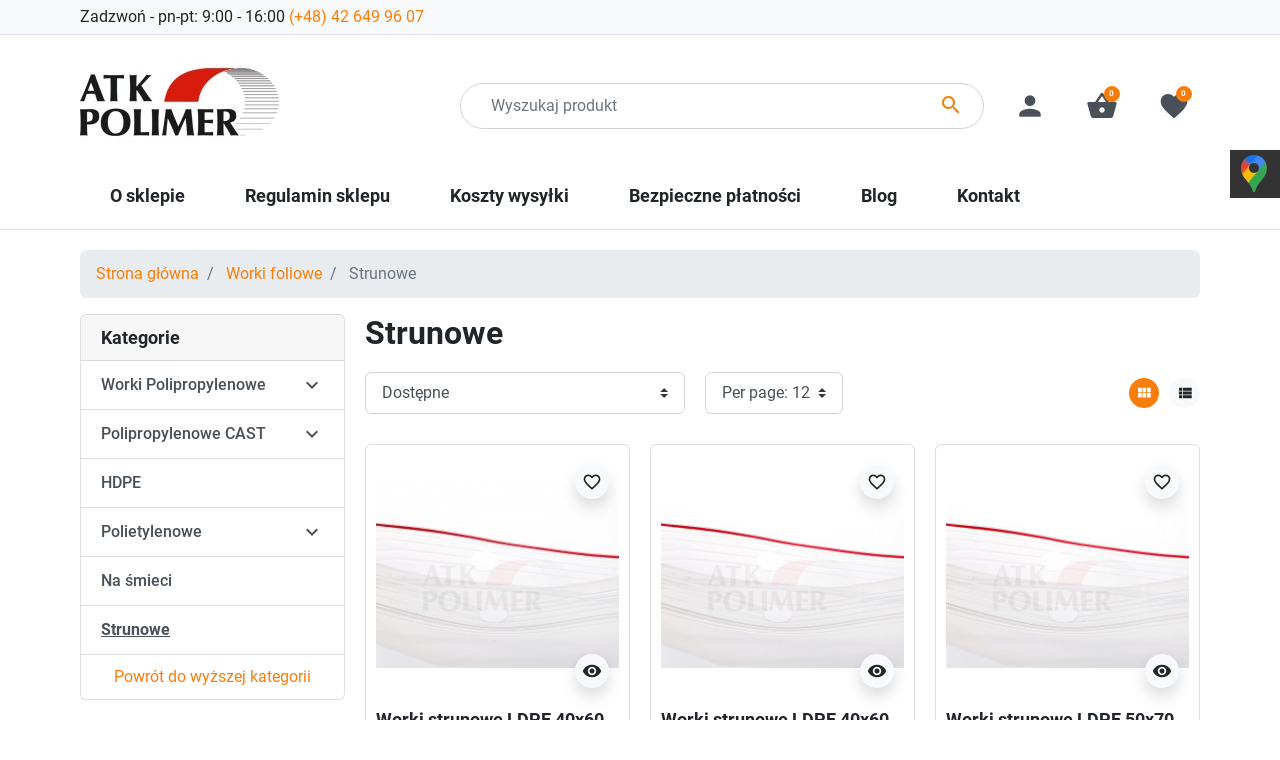

--- FILE ---
content_type: text/html; charset=utf-8
request_url: https://opakowania.eu/40-strunowe
body_size: 19133
content:
<!doctype html>
<html lang="pl-PL">

  <head>
    
      
  <meta charset="utf-8">


  <meta http-equiv="x-ua-compatible" content="ie=edge">



  <title>Worki foliowe strunowe | Opakowania.eu</title>
  
    
  
  <meta name="description" content="Sprawdzone woreczki strunowe dostępne na opakowania.eu. Producent torebek strunowych - różnych rozmiarów. Kup online już teraz!">
        <link rel="canonical" href="https://opakowania.eu/40-strunowe">
    
      

  
    
        
                
    <link rel="next" href="https://opakowania.eu/40-strunowe?page=2">  


<script async src="https://www.googletagmanager.com/gtag/js?id=G-8NNERCLCHJ"></script>
<script>
  window.dataLayer = window.dataLayer || [];
  function gtag(){dataLayer.push(arguments);}
  gtag('js', new Date());
  gtag('config', 'G-8NNERCLCHJ');
</script>



  <meta name="viewport" content="width=device-width, initial-scale=1">



  <link rel="icon" type="image/vnd.microsoft.icon" href="https://opakowania.eu/img/favicon.ico?1715705750">
  <link rel="shortcut icon" type="image/x-icon" href="https://opakowania.eu/img/favicon.ico?1715705750">



  

    <meta id="js-rcpgtm-tracking-config" data-tracking-data="%7B%22bing%22%3A%7B%22tracking_id%22%3A%22%22%2C%22feed%22%3A%7B%22id_product_prefix%22%3A%22%22%2C%22id_product_source_key%22%3A%22id_product%22%2C%22id_variant_prefix%22%3A%22%22%2C%22id_variant_source_key%22%3A%22id_attribute%22%7D%7D%2C%22context%22%3A%7B%22browser%22%3A%7B%22device_type%22%3A1%7D%2C%22localization%22%3A%7B%22id_country%22%3A14%2C%22country_code%22%3A%22PL%22%2C%22id_currency%22%3A1%2C%22currency_code%22%3A%22PLN%22%2C%22id_lang%22%3A1%2C%22lang_code%22%3A%22pl%22%7D%2C%22page%22%3A%7B%22controller_name%22%3A%22category%22%2C%22products_per_page%22%3A12%2C%22category%22%3A%7B%22id_category%22%3A40%2C%22name%22%3A%22Strunowe%22%2C%22path%22%3A%5B%22G%C5%82%C3%B3wna%22%2C%22Worki%20foliowe%22%2C%22Strunowe%22%5D%7D%2C%22search_term%22%3A%22%22%7D%2C%22shop%22%3A%7B%22id_shop%22%3A1%2C%22shop_name%22%3A%22Opakowania%20foliowe%22%2C%22base_dir%22%3A%22https%3A%2F%2Fopakowania.eu%2F%22%7D%2C%22tracking_module%22%3A%7B%22module_name%22%3A%22rcpgtagmanager%22%2C%22checkout_module%22%3A%7B%22module%22%3A%22default%22%2C%22controller%22%3A%22order%22%7D%2C%22service_version%22%3A%228%22%2C%22token%22%3A%2246173628ecd316971335d1d7a357a3d0%22%7D%2C%22user%22%3A%5B%5D%7D%2C%22criteo%22%3A%7B%22tracking_id%22%3A%22%22%2C%22feed%22%3A%7B%22id_product_prefix%22%3A%22%22%2C%22id_product_source_key%22%3A%22id_product%22%2C%22id_variant_prefix%22%3A%22%22%2C%22id_variant_source_key%22%3A%22id_attribute%22%7D%7D%2C%22facebook%22%3A%7B%22tracking_id%22%3A%22%22%2C%22feed%22%3A%7B%22id_product_prefix%22%3A%22%22%2C%22id_product_source_key%22%3A%22id_product%22%2C%22id_variant_prefix%22%3A%22%22%2C%22id_variant_source_key%22%3A%22id_attribute%22%7D%7D%2C%22ga4%22%3A%7B%22tracking_id%22%3A%22G-TFRSJ4EKE6%22%2C%22is_url_passthrough%22%3Atrue%2C%22is_data_import%22%3Afalse%7D%2C%22gads%22%3A%7B%22tracking_id%22%3A%2211371481331%22%2C%22merchant_id%22%3A%225297066887%22%2C%22conversion_labels%22%3A%7B%22create_account%22%3A%228i9aCODB4vAYEPORrK4q%22%2C%22product_view%22%3A%22ZyLmCN3B4vAYEPORrK4q%22%2C%22add_to_cart%22%3A%221vPZCNfB4vAYEPORrK4q%22%2C%22begin_checkout%22%3A%22Mc3CNrB4vAYEPORrK4q%22%2C%22purchase%22%3A%22wz5dCK7J2_AYEPORrK4q%22%7D%7D%2C%22gfeeds%22%3A%7B%22retail%22%3A%7B%22is_enabled%22%3Atrue%2C%22id_product_prefix%22%3A%22pl%22%2C%22id_product_source_key%22%3A%22id_product%22%2C%22id_variant_prefix%22%3A%22v%22%2C%22id_variant_source_key%22%3A%22id_attribute%22%7D%2C%22custom%22%3A%7B%22is_enabled%22%3Afalse%2C%22id_product_prefix%22%3A%22%22%2C%22id_product_source_key%22%3A%22id_product%22%2C%22id_variant_prefix%22%3A%22%22%2C%22id_variant_source_key%22%3A%22id_attribute%22%2C%22is_id2%22%3Afalse%7D%7D%2C%22gtm%22%3A%7B%22tracking_id%22%3A%22GTM-5SXV5WR8%22%2C%22is_disable_tracking%22%3Afalse%2C%22server_url%22%3A%22%22%7D%2C%22kelkoo%22%3A%7B%22tracking_list%22%3A%5B%5D%2C%22feed%22%3A%7B%22id_product_prefix%22%3A%22%22%2C%22id_product_source_key%22%3A%22id_product%22%2C%22id_variant_prefix%22%3A%22%22%2C%22id_variant_source_key%22%3A%22id_attribute%22%7D%7D%2C%22pinterest%22%3A%7B%22tracking_id%22%3A%22%22%2C%22feed%22%3A%7B%22id_product_prefix%22%3A%22%22%2C%22id_product_source_key%22%3A%22id_product%22%2C%22id_variant_prefix%22%3A%22%22%2C%22id_variant_source_key%22%3A%22id_attribute%22%7D%7D%2C%22tiktok%22%3A%7B%22tracking_id%22%3A%22%22%2C%22feed%22%3A%7B%22id_product_prefix%22%3A%22%22%2C%22id_product_source_key%22%3A%22id_product%22%2C%22id_variant_prefix%22%3A%22%22%2C%22id_variant_source_key%22%3A%22id_attribute%22%7D%7D%2C%22twitter%22%3A%7B%22tracking_id%22%3A%22%22%2C%22events%22%3A%7B%22add_to_cart_id%22%3A%22%22%2C%22payment_info_id%22%3A%22%22%2C%22checkout_initiated_id%22%3A%22%22%2C%22product_view_id%22%3A%22%22%2C%22lead_id%22%3A%22%22%2C%22purchase_id%22%3A%22%22%2C%22search_id%22%3A%22%22%7D%2C%22feed%22%3A%7B%22id_product_prefix%22%3A%22%22%2C%22id_product_source_key%22%3A%22id_product%22%2C%22id_variant_prefix%22%3A%22%22%2C%22id_variant_source_key%22%3A%22id_attribute%22%7D%7D%7D">
    <script type="text/javascript" data-keepinline="true" data-cfasync="false" src="/modules/rcpgtagmanager/views/js/hook/trackingClient.bundle.js"></script>

<meta property="og:title" content="Worki foliowe strunowe | Opakowania.eu"/>
  <meta property="og:description" content="Sprawdzone woreczki strunowe dostępne na opakowania.eu. Producent torebek strunowych - różnych rozmiarów. Kup online już teraz!"/>
<meta property="og:type" content="website"/>
<meta property="og:url" content="https://opakowania.eu/40-strunowe"/>
<meta property="og:site_name" content="Opakowania.eu"/>

  <meta property="og:image" content="https://opakowania.eu/c/40-category_default/strunowe.jpg"/>
<meta name="twitter:card" content="summary_large_image">
<meta property="twitter:title" content="Worki foliowe strunowe | Opakowania.eu"/>
  <meta property="twitter:description" content="Sprawdzone woreczki strunowe dostępne na opakowania.eu. Producent torebek strunowych - różnych rozmiarów. Kup online już teraz!"/>
<meta property="twitter:site" content="Opakowania.eu"/>
<meta property="twitter:creator" content="Opakowania.eu"/>
<meta property="twitter:domain" content="https://opakowania.eu/40-strunowe"/>

  <meta property="twitter:image" content="https://opakowania.eu/c/40-category_default/strunowe.jpg"/>
      <meta property="twitter:image:alt" content="Sprawdzone woreczki strunowe dostępne na opakowania.eu. Producent torebek strunowych - różnych rozmiarów. Kup online już teraz!"/>
  

      <script type="application/ld+json">
      {
    "@context": "http://schema.org",
    "@type": "BreadcrumbList",
    "itemListElement": [
        {
            "@type": "ListItem",
            "position": 1,
            "name": "Strona główna",
            "item": "https://opakowania.eu/"
        },
        {
            "@type": "ListItem",
            "position": 2,
            "name": "Worki foliowe",
            "item": "https://opakowania.eu/12-worki-foliowe"
        },
        {
            "@type": "ListItem",
            "position": 3,
            "name": "Strunowe",
            "item": "https://opakowania.eu/40-strunowe"
        }
    ]
}
    </script>
        <script type="application/ld+json">
      {
    "@context": "http://schema.org",
    "@type": "Organization",
    "name": "Opakowania.eu",
    "url": "https://opakowania.eu/",
    "logo": {
        "@type": "ImageObject",
        "url": "https://opakowania.eu/img/opakowania-foliowe-1425406279.jpg"
    },
    "contactPoint": {
        "@type": "ContactPoint",
        "telephone": "(+48) 42 649 96 07",
        "contactType": "customer service"
    },
    "address": {
        "@type": "PostalAddress",
        "postalCode": "93-633",
        "streetAddress": "Jedwabnicza 14",
        "addressLocality": "Łódź, Polska"
    }
}
    </script>
  
          <meta property="og:url" content="https://opakowania.eu/40-strunowe" />
      <meta property="og:title" content="Worki foliowe strunowe | Opakowania.eu" />
      <meta property="og:description" content="Sprawdzone woreczki strunowe dostępne na opakowania.eu. Producent torebek strunowych - różnych rozmiarów. Kup online już teraz!" />
      <meta property="og:image" content="https://opakowania.eu/c/40-category_default/strunowe.jpg" />
      <meta property="og:type" content="article" />
                      <meta name="twitter:title" content="Worki foliowe strunowe | Opakowania.eu">
      <meta name="twitter:description" content="Sprawdzone woreczki strunowe dostępne na opakowania.eu. Producent torebek strunowych - różnych rozmiarów. Kup online już teraz!">
      <meta name="twitter:image" content="https://opakowania.eu/c/40-category_default/strunowe.jpg">
      <meta name="twitter:card" content="summary_large_image">
                                                            
  <script type='application/ld+json' class='ets-seo-schema-graph--main'>
    {"@context":"https://schema.org","@graph":[{"@type":"WebSite","@id":"https://opakowania.eu/#website","url":"https://opakowania.eu/","name":"Opakowania.eu","potentialAction":{"@type":"SearchAction","target":"https://opakowania.eu/search?s={search_term_string}","query-input":"required name=search_term_string"}},{"@type":"BreadcrumbList","@id":"https://opakowania.eu/#breadcrumb","itemListElement":[{"@type":"ListItem","position":1,"item":{"@type":"WebPage","name":"opakowania.eu","@id":"https://opakowania.eu/","url":"https://opakowania.eu/"}},{"@type":"ListItem","position":2,"item":{"@type":"WebPage","name":"Strunowe","@id":"https://opakowania.eu/40-strunowe","url":"https://opakowania.eu/40-strunowe"}}]}]}
</script>


  



      <link rel="preload" as="image" href="https://opakowania.eu/img/opakowania-foliowe-1425406279.jpg">
    
  
  <link
      rel="preload"
      href="https://opakowania.eu/themes/falcon/assets/fonts/roboto-v20-latin-ext_latin-regular-5cb5c8f08bb4e6cb64c3b5b6115bf498.woff2"
      as="font"
      crossorigin
    ><link
      rel="preload"
      href="https://opakowania.eu/themes/falcon/assets/fonts/roboto-v20-latin-ext_latin-500-0b45721325446d537b545d6224819ad4.woff2"
      as="font"
      crossorigin
    ><link
      rel="preload"
      href="https://opakowania.eu/themes/falcon/assets/fonts/roboto-v20-latin-ext_latin-700-1d1ef7788f0ff084b8811576cb59df57.woff2"
      as="font"
      crossorigin
    ><link
      rel="preload"
      href="https://opakowania.eu/themes/falcon/assets/fonts/MaterialIcons-Regular-12a47ed5fd5585f0f4227fa035a1a607.woff2"
      as="font"
      crossorigin
    ><link
      rel="preload"
      href="https://opakowania.eu/themes/falcon/assets/fonts/icomoon-d7aecaf7d15cbb1a5968007421e0052f.woff2"
      as="font"
      crossorigin
    >




  
  
      <link
      rel="preload"
      href="https://opakowania.eu/themes/falcon/assets/css/theme.css?v=5fd0b37cd7dbbb00f97ba6ce92bf5add"
      as="style"
    >
  
  <link
    rel="stylesheet"
    href="https://opakowania.eu/themes/falcon/assets/css/theme.css?v=5fd0b37cd7dbbb00f97ba6ce92bf5add"
    type="text/css"
    media="all">
  
  
  <link
    rel="stylesheet"
    href="https://opakowania.eu/modules/dpdpoland/css/pudo-common.css?v=5fd0b37cd7dbbb00f97ba6ce92bf5add"
    type="text/css"
    media="all">
  
  
  <link
    rel="stylesheet"
    href="https://opakowania.eu/modules/dpdpoland/css/pudo-supercheckout.css?v=5fd0b37cd7dbbb00f97ba6ce92bf5add"
    type="text/css"
    media="all">
  
  
  <link
    rel="stylesheet"
    href="https://opakowania.eu/modules/przelewy24/views/css/p24_inside.css?v=5fd0b37cd7dbbb00f97ba6ce92bf5add"
    type="text/css"
    media="all">
  
  
  <link
    rel="stylesheet"
    href="https://opakowania.eu/modules/przelewy24/views/css/przelewy24.css?v=5fd0b37cd7dbbb00f97ba6ce92bf5add"
    type="text/css"
    media="all">
  
  
  <link
    rel="stylesheet"
    href="https://opakowania.eu/themes/falcon/modules/productcomments/views/css/productcomments.css?v=5fd0b37cd7dbbb00f97ba6ce92bf5add"
    type="text/css"
    media="all">
  
  
  <link
    rel="stylesheet"
    href="https://opakowania.eu/modules/ets_blog/views/css/owl.carousel.css?v=5fd0b37cd7dbbb00f97ba6ce92bf5add"
    type="text/css"
    media="all">
  
  
  <link
    rel="stylesheet"
    href="https://opakowania.eu/modules/ets_blog/views/css/owl.theme.css?v=5fd0b37cd7dbbb00f97ba6ce92bf5add"
    type="text/css"
    media="all">
  
  
  <link
    rel="stylesheet"
    href="https://opakowania.eu/modules/ets_blog/views/css/owl.transitions.css?v=5fd0b37cd7dbbb00f97ba6ce92bf5add"
    type="text/css"
    media="all">
  
  
  <link
    rel="stylesheet"
    href="https://opakowania.eu/modules/ets_blog/views/css/blog.css?v=5fd0b37cd7dbbb00f97ba6ce92bf5add"
    type="text/css"
    media="all">
  
  
  <link
    rel="stylesheet"
    href="https://opakowania.eu/modules/ets_blog/views/css/custom.css?v=5fd0b37cd7dbbb00f97ba6ce92bf5add"
    type="text/css"
    media="all">
  
  
  <link
    rel="stylesheet"
    href="https://opakowania.eu/modules/ets_blog/views/css/blog_home.css?v=5fd0b37cd7dbbb00f97ba6ce92bf5add"
    type="text/css"
    media="all">
  
      <link
      rel="preload"
      href="https://opakowania.eu/themes/falcon/assets/css/listing.css?v=5fd0b37cd7dbbb00f97ba6ce92bf5add"
      as="style"
    >
  
  <link
    rel="stylesheet"
    href="https://opakowania.eu/themes/falcon/assets/css/listing.css?v=5fd0b37cd7dbbb00f97ba6ce92bf5add"
    type="text/css"
    media="all">




  




  <script type="text/javascript">
        var addToFavoriteAction = "https:\/\/opakowania.eu\/module\/is_favoriteproducts\/ajax?action=addFavoriteProduct&ajax=1";
        var check_bellow = "Sprawd\u017a poni\u017cej:";
        var dm_hash = "3GU8JRP1F";
        var dm_mode = 0;
        var dpdpoland_ajax_uri = "\/modules\/dpdpoland\/dpdpoland.ajax.php";
        var dpdpoland_cart = 0;
        var dpdpoland_id_pudo_carrier = null;
        var dpdpoland_id_pudo_cod_carrier = null;
        var dpdpoland_session = "d2271cff0e9ee201a09540f57d359ecc";
        var dpdpoland_token = "ceabadcf0f97da10477b3b6103f5c0e980e270c7";
        var etsSeoFo = {"currentController":"category","conf":{"removeId":false}};
        var favoriteProducts = [];
        var isFavoriteProductsListingPage = false;
        var listDisplayAjaxUrl = "https:\/\/opakowania.eu\/module\/is_themecore\/ajaxTheme";
        var p_version = "8.1";
        var p_version_short = "8";
        var prestashop = {"cart":{"products":[],"totals":{"total":{"type":"total","label":"Razem","amount":0,"value":"0,00\u00a0z\u0142"},"total_including_tax":{"type":"total","label":"Suma (brutto)","amount":0,"value":"0,00\u00a0z\u0142"},"total_excluding_tax":{"type":"total","label":"Suma (netto)","amount":0,"value":"0,00\u00a0z\u0142"}},"subtotals":{"products":{"type":"products","label":"Produkty","amount":0,"value":"0,00\u00a0z\u0142"},"discounts":null,"shipping":{"type":"shipping","label":"Wysy\u0142ka","amount":0,"value":""},"tax":null},"products_count":0,"summary_string":"0 sztuk","vouchers":{"allowed":0,"added":[]},"discounts":[],"minimalPurchase":0,"minimalPurchaseRequired":""},"currency":{"id":1,"name":"Z\u0142oty polski","iso_code":"PLN","iso_code_num":"985","sign":"z\u0142"},"customer":{"lastname":null,"firstname":null,"email":null,"birthday":null,"newsletter":null,"newsletter_date_add":null,"optin":null,"website":null,"company":null,"siret":null,"ape":null,"is_logged":false,"gender":{"type":null,"name":null},"addresses":[]},"country":{"id_zone":"1","id_currency":"1","call_prefix":"48","iso_code":"PL","active":"1","contains_states":"0","need_identification_number":"0","need_zip_code":"1","zip_code_format":"NN-NNN","display_tax_label":"1","name":"Polska","id":14},"language":{"name":"Polski (Polish)","iso_code":"pl","locale":"pl-PL","language_code":"pl-pl","active":"1","is_rtl":"0","date_format_lite":"Y-m-d","date_format_full":"Y-m-d H:i:s","id":1},"page":{"title":"","canonical":"https:\/\/opakowania.eu\/40-strunowe","meta":{"title":"Worki foliowe strunowe | Opakowania.eu","description":"Sprawdzone woreczki strunowe dost\u0119pne na opakowania.eu. Producent torebek strunowych - r\u00f3\u017cnych rozmiar\u00f3w. Kup online ju\u017c teraz!","keywords":"","robots":"index"},"page_name":"category","body_classes":{"lang-pl":true,"lang-rtl":false,"country-PL":true,"currency-PLN":true,"layout-left-column":true,"page-category":true,"tax-display-enabled":true,"page-customer-account":false,"category-id-40":true,"category-Strunowe":true,"category-id-parent-12":true,"category-depth-level-3":true},"admin_notifications":[],"password-policy":{"feedbacks":{"0":"Bardzo s\u0142abe","1":"S\u0142abe","2":"\u015arednia","3":"Silne","4":"Bardzo silne","Straight rows of keys are easy to guess":"Proste kombinacje klawiszy s\u0105 \u0142atwe do odgadni\u0119cia","Short keyboard patterns are easy to guess":"Proste kombinacje przycisk\u00f3w s\u0105 \u0142atwe do odgadni\u0119cia","Use a longer keyboard pattern with more turns":"U\u017cyj d\u0142u\u017cszej i bardziej skomplikowanej kombinacji przycisk\u00f3w","Repeats like \"aaa\" are easy to guess":"Powt\u00f3rzenia typu \u201eaaa\u201d s\u0105 \u0142atwe do odgadni\u0119cia","Repeats like \"abcabcabc\" are only slightly harder to guess than \"abc\"":"Powt\u00f3rzenia takie jak \u201eabcabcabc\u201d s\u0105 tylko nieco trudniejsze do odgadni\u0119cia ni\u017c \u201eabc\u201d","Sequences like abc or 6543 are easy to guess":"Kombinacje takie jak \u201eabc\u201d lub \u201e6543\u201d s\u0105 \u0142atwe do odgadni\u0119cia","Recent years are easy to guess":"Ostatnie lata s\u0105 \u0142atwe do odgadni\u0119cia","Dates are often easy to guess":"Daty s\u0105 cz\u0119sto \u0142atwe do odgadni\u0119cia","This is a top-10 common password":"To jest 10 najcz\u0119\u015bciej u\u017cywanych hase\u0142","This is a top-100 common password":"To jest 100 najcz\u0119\u015bciej u\u017cywanych hase\u0142","This is a very common password":"To bardzo popularne has\u0142o","This is similar to a commonly used password":"Jest to podobne do powszechnie u\u017cywanego has\u0142a","A word by itself is easy to guess":"Samo s\u0142owo jest \u0142atwe do odgadni\u0119cia","Names and surnames by themselves are easy to guess":"Same imiona i nazwiska s\u0105 \u0142atwe do odgadni\u0119cia","Common names and surnames are easy to guess":"Popularne imiona i nazwiska s\u0105 \u0142atwe do odgadni\u0119cia","Use a few words, avoid common phrases":"U\u017cyj kilku s\u0142\u00f3w, unikaj popularnych zwrot\u00f3w","No need for symbols, digits, or uppercase letters":"Nie potrzebujesz symboli, cyfr ani wielkich liter","Avoid repeated words and characters":"Unikaj powtarzaj\u0105cych si\u0119 s\u0142\u00f3w i znak\u00f3w","Avoid sequences":"Unikaj sekwencji","Avoid recent years":"Unikaj ostatnich lat","Avoid years that are associated with you":"Unikaj lat, kt\u00f3re s\u0105 z Tob\u0105 zwi\u0105zane","Avoid dates and years that are associated with you":"Unikaj dat i lat, kt\u00f3re s\u0105 z Tob\u0105 powi\u0105zane","Capitalization doesn't help very much":"Wielkie litery nie s\u0105 zbytnio pomocne","All-uppercase is almost as easy to guess as all-lowercase":"Wpisywanie wielkich liter jest prawie tak samo \u0142atwe do odgadni\u0119cia jak wpisywanie ma\u0142ych liter","Reversed words aren't much harder to guess":"Odwr\u00f3cone s\u0142owa nie s\u0105 du\u017co trudniejsze do odgadni\u0119cia","Predictable substitutions like '@' instead of 'a' don't help very much":"Przewidywalne zamienniki, takie jak \u201e@\u201d zamiast \u201ea\u201d, nie s\u0105 zbyt pomocne","Add another word or two. Uncommon words are better.":"Dodaj kolejne s\u0142owo lub dwa. Nietypowe s\u0142owa s\u0105 lepsze."}}},"shop":{"name":"Opakowania.eu","logo":"https:\/\/opakowania.eu\/img\/opakowania-foliowe-1425406279.jpg","stores_icon":"https:\/\/opakowania.eu\/img\/opakowania-foliowe-1406551246.gif","favicon":"https:\/\/opakowania.eu\/img\/favicon.ico"},"core_js_public_path":"\/themes\/","urls":{"base_url":"https:\/\/opakowania.eu\/","current_url":"https:\/\/opakowania.eu\/40-strunowe","shop_domain_url":"https:\/\/opakowania.eu","img_ps_url":"https:\/\/opakowania.eu\/img\/","img_cat_url":"https:\/\/opakowania.eu\/img\/c\/","img_lang_url":"https:\/\/opakowania.eu\/img\/l\/","img_prod_url":"https:\/\/opakowania.eu\/img\/p\/","img_manu_url":"https:\/\/opakowania.eu\/img\/m\/","img_sup_url":"https:\/\/opakowania.eu\/img\/su\/","img_ship_url":"https:\/\/opakowania.eu\/img\/s\/","img_store_url":"https:\/\/opakowania.eu\/img\/st\/","img_col_url":"https:\/\/opakowania.eu\/img\/co\/","img_url":"https:\/\/opakowania.eu\/themes\/falcon\/assets\/img\/","css_url":"https:\/\/opakowania.eu\/themes\/falcon\/assets\/css\/","js_url":"https:\/\/opakowania.eu\/themes\/falcon\/assets\/js\/","pic_url":"https:\/\/opakowania.eu\/upload\/","theme_assets":"https:\/\/opakowania.eu\/themes\/falcon\/assets\/","theme_dir":"https:\/\/opakowania.eu\/themes\/falcon\/","pages":{"address":"https:\/\/opakowania.eu\/adres","addresses":"https:\/\/opakowania.eu\/adresy","authentication":"https:\/\/opakowania.eu\/logowanie","manufacturer":"https:\/\/opakowania.eu\/producenci","cart":"https:\/\/opakowania.eu\/koszyk","category":"https:\/\/opakowania.eu\/index.php?controller=category","cms":"https:\/\/opakowania.eu\/index.php?controller=cms","contact":"https:\/\/opakowania.eu\/kontakt","discount":"https:\/\/opakowania.eu\/rabaty","guest_tracking":"https:\/\/opakowania.eu\/sledzenie-zamowienia-gosc","history":"https:\/\/opakowania.eu\/historia-zamowien","identity":"https:\/\/opakowania.eu\/dane-osobiste","index":"https:\/\/opakowania.eu\/","my_account":"https:\/\/opakowania.eu\/moje-konto","order_confirmation":"https:\/\/opakowania.eu\/potwierdzenie-zamowienia","order_detail":"https:\/\/opakowania.eu\/index.php?controller=order-detail","order_follow":"https:\/\/opakowania.eu\/sledzenie-zamowienia","order":"https:\/\/opakowania.eu\/zamowienie","order_return":"https:\/\/opakowania.eu\/index.php?controller=order-return","order_slip":"https:\/\/opakowania.eu\/pokwitowania","pagenotfound":"https:\/\/opakowania.eu\/nie-znaleziono-strony","password":"https:\/\/opakowania.eu\/odzyskiwanie-hasla","pdf_invoice":"https:\/\/opakowania.eu\/index.php?controller=pdf-invoice","pdf_order_return":"https:\/\/opakowania.eu\/index.php?controller=pdf-order-return","pdf_order_slip":"https:\/\/opakowania.eu\/index.php?controller=pdf-order-slip","prices_drop":"https:\/\/opakowania.eu\/promocje","product":"https:\/\/opakowania.eu\/index.php?controller=product","registration":"https:\/\/opakowania.eu\/index.php?controller=registration","search":"https:\/\/opakowania.eu\/szukaj","sitemap":"https:\/\/opakowania.eu\/mapa-strony","stores":"https:\/\/opakowania.eu\/sklepy","supplier":"https:\/\/opakowania.eu\/dostawcy","new_products":"https:\/\/opakowania.eu\/nowe-produkty","brands":"https:\/\/opakowania.eu\/producenci","register":"https:\/\/opakowania.eu\/index.php?controller=registration","order_login":"https:\/\/opakowania.eu\/zamowienie?login=1"},"alternative_langs":[],"actions":{"logout":"https:\/\/opakowania.eu\/?mylogout="},"no_picture_image":{"bySize":{"small_default":{"url":"https:\/\/opakowania.eu\/img\/p\/pl-default-small_default.jpg","width":98,"height":98},"cart_default":{"url":"https:\/\/opakowania.eu\/img\/p\/pl-default-cart_default.jpg","width":125,"height":125},"home_default":{"url":"https:\/\/opakowania.eu\/img\/p\/pl-default-home_default.jpg","width":250,"height":250},"medium_default":{"url":"https:\/\/opakowania.eu\/img\/p\/pl-default-medium_default.jpg","width":452,"height":452},"large_default":{"url":"https:\/\/opakowania.eu\/img\/p\/pl-default-large_default.jpg","width":800,"height":800}},"small":{"url":"https:\/\/opakowania.eu\/img\/p\/pl-default-small_default.jpg","width":98,"height":98},"medium":{"url":"https:\/\/opakowania.eu\/img\/p\/pl-default-home_default.jpg","width":250,"height":250},"large":{"url":"https:\/\/opakowania.eu\/img\/p\/pl-default-large_default.jpg","width":800,"height":800},"legend":""}},"configuration":{"display_taxes_label":true,"display_prices_tax_incl":true,"is_catalog":false,"show_prices":true,"opt_in":{"partner":true},"quantity_discount":{"type":"discount","label":"Rabat Jednostkowy"},"voucher_enabled":0,"return_enabled":0},"field_required":[],"breadcrumb":{"links":[{"title":"Strona g\u0142\u00f3wna","url":"https:\/\/opakowania.eu\/"},{"title":"Worki foliowe","url":"https:\/\/opakowania.eu\/12-worki-foliowe"},{"title":"Strunowe","url":"https:\/\/opakowania.eu\/40-strunowe"}],"count":3},"link":{"protocol_link":"https:\/\/","protocol_content":"https:\/\/"},"time":1769365641,"static_token":"d2271cff0e9ee201a09540f57d359ecc","token":"b0ce9570bcff3faeee10a481b4462a8e","debug":false};
        var re_position = "inline";
        var re_size = "1";
        var re_theme = "1";
        var re_version = "2";
        var removeFromFavoriteAction = "https:\/\/opakowania.eu\/module\/is_favoriteproducts\/ajax?action=removeFavoriteProduct&ajax=1";
        var site_key = "6LfJv84oAAAAAG-JOCfFD3gxPYaAEobVZnXt0IJ7";
        var there_is1 = "Jest 1 b\u0142\u0105d";
        var validate_first = "Nie jestem robotem, a nast\u0119pnie ponownie kliknij subskrybuj";
        var whitelist_m = "";
        var whitelisted = false;
        var wrong_captcha = "B\u0142\u0119dny kod weryfikacyjny.";
      </script>



    
  </head>

  <body id="category" class="lang-pl country-pl currency-pln layout-left-column page-category tax-display-enabled category-id-40 category-strunowe category-id-parent-12 category-depth-level-3">

    
      
    

    <main class="l-main">
      
              

      <header id="header" class="l-header">
        
          
    <div class="header-banner">
        
    </div>



    <nav class="header-nav border-bottom bg-light py-1 d-none d-md-block">
        <div class="container">
            <div class="row align-items-center">
                <div id="_desktop_contact_link" class="col">
  <div id="contact-link">
    	Zadzwoń - pn-pt: 9:00 - 16:00 <a href="tel:(+48)426499607">(+48) 42 649 96 07</a> 
    
            </div>
</div>

                
            </div>
        </div>
    </nav>



    <div class="js-header-top-wrapper">

        <div class="header-top js-header-top">
            <div class="header-top__content pt-md-3 pb-md-0 py-2">

                <div class="container">

                    <div class="row header-top__row">

                        <div class="col flex-grow-0 header-top__block header-top__block--menu-toggle d-block d-md-none">
                            <a
                                    class="header-top__link"
                                    rel="nofollow"
                                    href="#"
                                    data-toggle="modal"
                                    data-target="#mobile_top_menu_wrapper"
                            >
                                <div class="header-top__icon-container">
                                    <span class="header-top__icon material-icons">menu</span>
                                </div>
                            </a>
                        </div>

                        <div class="col-md-4 col header-top__block header-top__block--logo">
                            <a href="https://opakowania.eu/">
                                                                    <img
                                                                                            src="https://opakowania.eu/img/opakowania-foliowe-1425406279.jpg"
                                                width="200"
                                                height="102"
                                                                                        class="logo img-fluid"
                                            alt="Opakowania.eu logo">
                                                            </a>
                        </div>

                        <div class="header-top__block header-top__block--search col">

	<div id="_desktop_search_from" class="d-none d-md-block">
		<form class="search-form js-search-form" data-search-controller-url="https://opakowania.eu/module/is_searchbar/ajaxSearch" method="get" action="//opakowania.eu/szukaj">
			<div class="search-form__form-group">
				<input type="hidden" name="controller" value="search">
				<input class="js-search-input search-form__input form-control"
					   placeholder="Wyszukaj produkt"
					   type="text"
					   name="s"
					   value="">
				<button type="submit" class="search-form__btn btn">
					<span class="material-icons">search</span>
				</button>
			</div>
		</form>
	</div>

	<a role="button" class="search-toggler header-top__link d-block d-md-none" data-toggle="modal" data-target="#saerchModal">
		<div class="header-top__icon-container">
			<span class="header-top__icon material-icons">search</span>
		</div>
	</a>

</div>
<div class="col flex-grow-0 header-top__block header-top__block--user">
  <a
    class="header-top__link"
    rel="nofollow"
    href="https://opakowania.eu/logowanie?back=https%3A%2F%2Fopakowania.eu%2F40-strunowe"
          title="Zaloguj się do swojego konta klienta"
      >
    <div class="header-top__icon-container">
      <span class="header-top__icon material-icons">person</span>
    </div>
  </a>
</div>
<div class="header-top__block header-top__block--cart col flex-grow-0">
  <div class="js-blockcart blockcart cart-preview dropdown" data-refresh-url="//opakowania.eu/module/is_shoppingcart/ajax">
    <a href="#" role="button" id="cartDropdown" data-toggle="dropdown" aria-haspopup="true" aria-expanded="false"
      class="header-top__link d-lg-block d-none">
      <div class="header-top__icon-container">
        <span class="header-top__icon material-icons">shopping_basket</span>
        <span class="header-top__badge ">
          0
        </span>
      </div>
    </a>
    <a href="//opakowania.eu/koszyk?action=show" class="d-flex d-lg-none header-top__link">
      <div class="header-top__icon-container">
        <span class="header-top__icon material-icons">shopping_basket</span>
        <span class="header-top__badge ">
          0
        </span>
      </div>
    </a>
    <div class="dropdown-menu blockcart__dropdown cart-dropdown dropdown-menu-right" aria-labelledby="cartDropdown">
      <div class="cart-dropdown__content keep-open js-cart__card-body cart__card-body">
        <div class="cart-loader">
          <div class="spinner-border text-primary" role="status"><span
              class="sr-only">Loading...</span></div>
        </div>
        <div class="cart-dropdown__title d-flex align-items-center mb-3">
          <p class="h5 mb-0 mr-2">
            Twój koszyk
          </p>
          <a data-toggle="dropdown" href="#" class="cart-dropdown__close dropdown-close ml-auto cursor-pointer text-decoration-none">
            <i class="material-icons d-block">close</i>
          </a>
        </div>
                  <div class="alert alert-warning">
            Koszyk jest pusty.
          </div>
              </div>
    </div>
  </div>
</div>
<div class="col flex-grow-0 header-top__block header-top__block--favorite js-favorite-top-content">
    <a
        class="header-top__link"
        rel="nofollow"
        href="https://opakowania.eu/module/is_favoriteproducts/favorite"
    >
        <div class="header-top__icon-container">
            <span class="header-top__icon material-icons">favorite</span>
            <span class="header-top__badge">
                0
            </span>
        </div>
    </a>
</div>


<div class="d-none d-md-block col-12 header-top__block header-top__block--menu mt-1">
  <div class="main-menu" id="_desktop_top_menu">
    
      <ul class="main-menu__dropdown js-main-menu h-100" role="navigation" data-depth="0">
                      <li class="h-100 main-menu__item--0 cms-page main-menu__item main-menu__item--top"
          id="cms-page-4" >
          
                      <a
              class="d-md-flex w-100 h-100 main-menu__item-link main-menu__item-link--top main-menu__item-link--nosubmenu"
              href="https://opakowania.eu/content/4-o-nas" data-depth="0"
                          >
              <span class="align-self-center">O sklepie</span>
            </a>
                              </li>
                      <li class="h-100 main-menu__item--0 cms-page main-menu__item main-menu__item--top"
          id="cms-page-3" >
          
                      <a
              class="d-md-flex w-100 h-100 main-menu__item-link main-menu__item-link--top main-menu__item-link--nosubmenu"
              href="https://opakowania.eu/content/3-regulamin" data-depth="0"
                          >
              <span class="align-self-center">Regulamin sklepu</span>
            </a>
                              </li>
                      <li class="h-100 main-menu__item--0 cms-page main-menu__item main-menu__item--top"
          id="cms-page-1" >
          
                      <a
              class="d-md-flex w-100 h-100 main-menu__item-link main-menu__item-link--top main-menu__item-link--nosubmenu"
              href="https://opakowania.eu/content/1-dostawa" data-depth="0"
                          >
              <span class="align-self-center">Koszty wysyłki</span>
            </a>
                              </li>
                      <li class="h-100 main-menu__item--0 cms-page main-menu__item main-menu__item--top"
          id="cms-page-5" >
          
                      <a
              class="d-md-flex w-100 h-100 main-menu__item-link main-menu__item-link--top main-menu__item-link--nosubmenu"
              href="https://opakowania.eu/content/5-platnosci" data-depth="0"
                          >
              <span class="align-self-center">Bezpieczne płatności</span>
            </a>
                              </li>
                      <li class="h-100 main-menu__item--0 link main-menu__item main-menu__item--top"
          id="lnk-blog" >
          
                      <a
              class="d-md-flex w-100 h-100 main-menu__item-link main-menu__item-link--top main-menu__item-link--nosubmenu"
              href="https://opakowania.eu/blog" data-depth="0"
                          >
              <span class="align-self-center">Blog</span>
            </a>
                              </li>
                      <li class="h-100 main-menu__item--0 link main-menu__item main-menu__item--top"
          id="lnk-kontakt" >
          
                      <a
              class="d-md-flex w-100 h-100 main-menu__item-link main-menu__item-link--top main-menu__item-link--nosubmenu"
              href="/kontakt" data-depth="0"
                          >
              <span class="align-self-center">Kontakt</span>
            </a>
                              </li>
          </ul>
  
  </div>
</div>

                    </div>

                </div>
            </div>
        </div>
    </div>
    

        
      </header>

      <section id="wrapper">

        
          
<aside id="notifications">
  <div class="container">
    
    
    
      </div>
</aside>
        

        
        <div class="container">
          
            

      <nav aria-label="breadcrumb" data-depth="3">
      
        <ol class="breadcrumb">
                      
              <li class="breadcrumb-item">
                                  <a href="https://opakowania.eu/">
                                  Strona główna
                                  </a>
                              </li>
            
                      
              <li class="breadcrumb-item">
                                  <a href="https://opakowania.eu/12-worki-foliowe">
                                  Worki foliowe
                                  </a>
                              </li>
            
                      
              <li class="breadcrumb-item active" aria-current="page">
                                  Strunowe
                              </li>
            
                  </ol>
      
    </nav>
  
          

          <div class="row">
            
              <div id="left-column" class="col-12 col-md-4 col-lg-3">
                                  

  <div class="card mb-md-3 d-none d-md-block">
    
      <div class="card-header">
        
          <p class="card-title h5 mb-0">
            
    Kategorie
  
          </p>
        
      </div>
    
    
      
    
  <div class="list-group list-group-flush list-group-collapse"><div class="list-group-item list-group-item-action-dropdown"><a href="https://opakowania.eu/24-worki-polipropylenowe" class="stretched-link text-reset list-group-item-action-dropdown-link">Worki Polipropylenowe</a><a href="#exCollapsingNavbar24" class="icon-collapse list-group-item-collapse text-reset" data-toggle="collapse"><i class="material-icons d-block">&#xE313;</i></a></div><div class="collapse" id="exCollapsingNavbar24">
  <div class="list-group list-group-flush list-group-collapse"><a href="https://opakowania.eu/28-worki-polipropylenowe-zaklejane" class="list-group-item list-group-item-action">Zaklejane</a><a href="https://opakowania.eu/29-worki-polipropylenowe-bez-zaklejania" class="list-group-item list-group-item-action">Bez zaklejania</a><div class="list-group-item list-group-item-action-dropdown"><a href="https://opakowania.eu/30-z-euro-otworem-zaklejane" class="stretched-link text-reset list-group-item-action-dropdown-link">Z euro otworem zaklejane</a><a href="#exCollapsingNavbar30" class="icon-collapse list-group-item-collapse text-reset" data-toggle="collapse"><i class="material-icons d-block">&#xE313;</i></a></div><div class="collapse" id="exCollapsingNavbar30">
  <div class="list-group list-group-flush list-group-collapse"><a href="https://opakowania.eu/31-ze-wzmocnieniem" class="list-group-item list-group-item-action">Ze wzmocnieniem</a><a href="https://opakowania.eu/32-bez-wzmocnienia" class="list-group-item list-group-item-action">Bez wzmocnienia</a></div><div class="sp-parent-category-return"><a href="/12-worki-foliowe">Powrót do wyższej kategorii</a></div></div></div><div class="sp-parent-category-return"><a href="/12-worki-foliowe">Powrót do wyższej kategorii</a></div></div><div class="list-group-item list-group-item-action-dropdown"><a href="https://opakowania.eu/25-polipropylenowe-cast" class="stretched-link text-reset list-group-item-action-dropdown-link">Polipropylenowe CAST</a><a href="#exCollapsingNavbar25" class="icon-collapse list-group-item-collapse text-reset" data-toggle="collapse"><i class="material-icons d-block">&#xE313;</i></a></div><div class="collapse" id="exCollapsingNavbar25">
  <div class="list-group list-group-flush list-group-collapse"><a href="https://opakowania.eu/36-worki-polipropylenowe-cast-zaklejane" class="list-group-item list-group-item-action">Zaklejane</a><a href="https://opakowania.eu/37-worki-polipropylenowe-cast-bez-zaklejania" class="list-group-item list-group-item-action">Bez zaklejania</a></div><div class="sp-parent-category-return"><a href="/12-worki-foliowe">Powrót do wyższej kategorii</a></div></div><a href="https://opakowania.eu/26-worki-foliowe-hdpe" class="list-group-item list-group-item-action">HDPE</a><div class="list-group-item list-group-item-action-dropdown"><a href="https://opakowania.eu/33-polietylenowe" class="stretched-link text-reset list-group-item-action-dropdown-link">Polietylenowe</a><a href="#exCollapsingNavbar33" class="icon-collapse list-group-item-collapse text-reset" data-toggle="collapse"><i class="material-icons d-block">&#xE313;</i></a></div><div class="collapse" id="exCollapsingNavbar33">
  <div class="list-group list-group-flush list-group-collapse"><a href="https://opakowania.eu/34-worki-polietylenowe-zaklejane" class="list-group-item list-group-item-action">Zaklejane</a><a href="https://opakowania.eu/35-worki-polietylenowe-bez-zaklejania" class="list-group-item list-group-item-action">Bez zaklejania</a><a href="https://opakowania.eu/48-worki-skosne" class="list-group-item list-group-item-action">Worki skośne</a></div><div class="sp-parent-category-return"><a href="/12-worki-foliowe">Powrót do wyższej kategorii</a></div></div><a href="https://opakowania.eu/39-na-smieci" class="list-group-item list-group-item-action">Na śmieci</a><a href="https://opakowania.eu/40-strunowe" class="list-group-item list-group-item-action"><b><u>Strunowe</u></b></a></div><div class="sp-parent-category-return"><a href="/12-worki-foliowe">Powrót do wyższej kategorii</a></div>
  
    
  </div>

  <div id="search_filters_wrapper" class="hidden-sm-down">
    <div id="search_filter_controls" class="hidden-md-up">
        <span id="_mobile_search_filters_clear_all"></span>
        <button class="btn btn-secondary ok">
          <i class="material-icons rtl-no-flip">&#xE876;</i>
          Tak
        </button>
    </div>
    
  </div>

                              </div>
            

            
  <div id="content-wrapper" class="js-content-wrapper left-column col-12 col-md-8 col-lg-9">
    
    
  <section id="main">

    
    <div id="js-product-list-header">
    <div class="block-category">
        <h1 class="h1">
                        Strunowe
                                </h1>
            </div>
</div>


    
          

    

    <section id="products">
      
        <div>
          
            <div id="js-product-list-top" class="row products-selection align-items-center mb-4 mt-n2">
  <div class="col-auto mt-2">
    
      <select data-action="search-select" class="custom-select">
      <option
      data-href="https://opakowania.eu/40-strunowe?order=product.sales.desc"
          >
      Sprzedaż, od najwyższej do najniższej
    </option>
      <option
      data-href="https://opakowania.eu/40-strunowe?order=product.position.asc"
      selected    >
      Dostępne
    </option>
      <option
      data-href="https://opakowania.eu/40-strunowe?order=product.name.asc"
          >
      Nazwa, A do Z
    </option>
      <option
      data-href="https://opakowania.eu/40-strunowe?order=product.name.desc"
          >
      Nazwa, Z do A
    </option>
      <option
      data-href="https://opakowania.eu/40-strunowe?order=product.price.asc"
          >
      Cena, rosnąco
    </option>
      <option
      data-href="https://opakowania.eu/40-strunowe?order=product.price.desc"
          >
      Cena, malejąco
    </option>
      <option
      data-href="https://opakowania.eu/40-strunowe?order=product.reference.asc"
          >
      Reference, A to Z
    </option>
      <option
      data-href="https://opakowania.eu/40-strunowe?order=product.reference.desc"
          >
      Reference, Z to A
    </option>
  </select>
    
  </div>

  <div class="col-auto mt-2">
    
        

         
  
  <select data-action="search-select" class="custom-select">
          <option
        selected                  data-href="https://opakowania.eu/40-strunowe?resultsPerPage=12"
        >
         Per page: 12
      </option>
          <option
                          data-href="https://opakowania.eu/40-strunowe?resultsPerPage=24"
        >
         Per page: 24
      </option>
          <option
                          data-href="https://opakowania.eu/40-strunowe?resultsPerPage=48"
        >
         Per page: 48
      </option>
      </select>

    
  </div>

  <div class="col-sm-auto col-12 mt-2 d-md-none ml-auto">
      </div>

  <div class="col-auto d-none d-lg-block ml-auto mt-2">
    <ul class="display-toggle d-flex align-items-center mx-n1 m-0">
      <li class="display-toggle__elem px-1">
        <a href="#" data-toggle-listing data-display-type="grid" class="display-toggle__link d-inline-block active">
          <span class="material-icons display-toggle__icon">view_module</span>
        </a>
      </li>
      <li class="display-toggle__elem px-1">
        <a href="#" data-toggle-listing data-display-type="list" class="display-toggle__link d-inline-block ">
          <span class="material-icons display-toggle__icon">view_list</span>
        </a>
      </li>
    </ul>
  </div>
</div>
          
        </div>

        
          <div id="" class="hidden-sm-down">
            <section id="js-active-search-filters">
  </section>

          </div>
        

        <div>
          
            <div id="js-product-list">

  <div class="products-list row ">
                        
    <div
          class="products-list__block products-list__block--grid"
        >
    <article
      class="product-miniature card js-product-miniature p-2 h-100 "
      data-id-product="24" data-id-product-attribute="0"
      >
      
  <div class="product-miniature__thumb position-relative mb-2">
    <a href="https://opakowania.eu/strunowe/24-worki-strunowe-ldpe-40x60-40-mik.html" class="product-miniature__thumb-link">
              <img
                      data-full-size-image-url="https://opakowania.eu/79-large_default/worki-strunowe-ldpe-40x60-40-mik.jpg"
            data-src="https://opakowania.eu/79-home_default/worki-strunowe-ldpe-40x60-40-mik.jpg"
src="data:image/svg+xml,%3Csvg xmlns='http://www.w3.org/2000/svg' width='250' height='250' viewBox='0 0 1 1'%3E%3C/svg%3E"
            alt="Strunowe Opakowania.eu"
            width="250"
            height="250"
                    class="img-fluid rounded lazyload"
          />
      
      
    <ul class="product-flags d-flex flex-column position-absolute w-100 pe-none">
            </ul>

    </a>

    
      <a class="quick-view product-miniature__functional-btn btn btn-light shadow rounded-circle" href="#" data-link-action="quickview">
        <span class="material-icons product-miniature__functional-btn-icon">visibility</span>
      </a>
    


    
      
<div class="product-list-reviews" data-id="24" data-url="https://opakowania.eu/module/productcomments/CommentGrade">
  <div class="grade-stars small-stars"></div>
</div>
<a
    class="product-miniature__functional-btn product-miniature__functional-btn--top btn btn-light shadow rounded-circle favorite-btn"
    href="#"
    data-action="toggleFavorite"
    data-active="false"
            data-key="24_0"
    >
    <div class="favorite-btn__content favorite-btn__content--added">
        <span class="material-icons product-miniature__functional-btn-icon d-block">favorite</span>
    </div>
    <div class="favorite-btn__content favorite-btn__content--add">
        <span class="material-icons product-miniature__functional-btn-icon d-block">favorite_border</span>
    </div>
</a>

    
  </div>


      
      <h3 class="h5 product-miniature__title mb-2">
      <a class="text-reset" href="https://opakowania.eu/strunowe/24-worki-strunowe-ldpe-40x60-40-mik.html">Worki strunowe LDPE 40x60 mm 40 mik 100 szt.</a>
  </h3>


      
      <div class="product-miniature__pricing text-right">
      
      

      <span class="price" aria-label="Cena">6,81 zł</span>

      

      
    </div>
  

      
        <div class="product-miniature__actions">
            <form class="product-miniature__form" action="https://opakowania.eu/koszyk?add=1&amp;id_product=24&amp;id_product_attribute=0&amp;token=d2271cff0e9ee201a09540f57d359ecc" method="post">
          <input type="hidden" name="id_product" value="24">
          <input
            type="hidden"
            name="qty"
            value="1"
            class="form-control input-qty"
          >
          <button
            class="btn btn-primary btn-block add-to-cart"
            data-button-action="add-to-cart"
            type="submit"
                      >
            Dodaj do koszyka
          </button>
      </form>
    </div>
      

    </article>
  </div>

                                
    <div
          class="products-list__block products-list__block--grid"
        >
    <article
      class="product-miniature card js-product-miniature p-2 h-100 "
      data-id-product="206" data-id-product-attribute="0"
      >
      
  <div class="product-miniature__thumb position-relative mb-2">
    <a href="https://opakowania.eu/strunowe/206-worki-strunowe-ldpe-40x60-mm-40-mik-1000-szt.html" class="product-miniature__thumb-link">
              <img
                      data-full-size-image-url="https://opakowania.eu/623-large_default/worki-strunowe-ldpe-40x60-mm-40-mik-1000-szt.jpg"
            data-src="https://opakowania.eu/623-home_default/worki-strunowe-ldpe-40x60-mm-40-mik-1000-szt.jpg"
src="data:image/svg+xml,%3Csvg xmlns='http://www.w3.org/2000/svg' width='250' height='250' viewBox='0 0 1 1'%3E%3C/svg%3E"
            alt="Strunowe Opakowania.eu"
            width="250"
            height="250"
                    class="img-fluid rounded lazyload"
          />
      
      
    <ul class="product-flags d-flex flex-column position-absolute w-100 pe-none">
            </ul>

    </a>

    
      <a class="quick-view product-miniature__functional-btn btn btn-light shadow rounded-circle" href="#" data-link-action="quickview">
        <span class="material-icons product-miniature__functional-btn-icon">visibility</span>
      </a>
    


    
      
<div class="product-list-reviews" data-id="206" data-url="https://opakowania.eu/module/productcomments/CommentGrade">
  <div class="grade-stars small-stars"></div>
</div>
<a
    class="product-miniature__functional-btn product-miniature__functional-btn--top btn btn-light shadow rounded-circle favorite-btn"
    href="#"
    data-action="toggleFavorite"
    data-active="false"
            data-key="206_0"
    >
    <div class="favorite-btn__content favorite-btn__content--added">
        <span class="material-icons product-miniature__functional-btn-icon d-block">favorite</span>
    </div>
    <div class="favorite-btn__content favorite-btn__content--add">
        <span class="material-icons product-miniature__functional-btn-icon d-block">favorite_border</span>
    </div>
</a>

    
  </div>


      
      <h3 class="h5 product-miniature__title mb-2">
      <a class="text-reset" href="https://opakowania.eu/strunowe/206-worki-strunowe-ldpe-40x60-mm-40-mik-1000-szt.html">Worki strunowe LDPE 40x60 mm 40 mik 1000 szt</a>
  </h3>


      
      <div class="product-miniature__pricing text-right">
      
      

      <span class="price" aria-label="Cena">16,96 zł</span>

      

      
    </div>
  

      
        <div class="product-miniature__actions">
            <form class="product-miniature__form" action="https://opakowania.eu/koszyk?add=1&amp;id_product=206&amp;id_product_attribute=0&amp;token=d2271cff0e9ee201a09540f57d359ecc" method="post">
          <input type="hidden" name="id_product" value="206">
          <input
            type="hidden"
            name="qty"
            value="1"
            class="form-control input-qty"
          >
          <button
            class="btn btn-primary btn-block add-to-cart"
            data-button-action="add-to-cart"
            type="submit"
                      >
            Dodaj do koszyka
          </button>
      </form>
    </div>
      

    </article>
  </div>

                                
    <div
          class="products-list__block products-list__block--grid"
        >
    <article
      class="product-miniature card js-product-miniature p-2 h-100 "
      data-id-product="207" data-id-product-attribute="0"
      >
      
  <div class="product-miniature__thumb position-relative mb-2">
    <a href="https://opakowania.eu/strunowe/207-worki-strunowe-ldpe-50x70-mm-40-mik-100-szt.html" class="product-miniature__thumb-link">
              <img
                      data-full-size-image-url="https://opakowania.eu/627-large_default/worki-strunowe-ldpe-50x70-mm-40-mik-100-szt.jpg"
            data-src="https://opakowania.eu/627-home_default/worki-strunowe-ldpe-50x70-mm-40-mik-100-szt.jpg"
src="data:image/svg+xml,%3Csvg xmlns='http://www.w3.org/2000/svg' width='250' height='250' viewBox='0 0 1 1'%3E%3C/svg%3E"
            alt="Strunowe Opakowania.eu"
            width="250"
            height="250"
                    class="img-fluid rounded lazyload"
          />
      
      
    <ul class="product-flags d-flex flex-column position-absolute w-100 pe-none">
            </ul>

    </a>

    
      <a class="quick-view product-miniature__functional-btn btn btn-light shadow rounded-circle" href="#" data-link-action="quickview">
        <span class="material-icons product-miniature__functional-btn-icon">visibility</span>
      </a>
    


    
      
<div class="product-list-reviews" data-id="207" data-url="https://opakowania.eu/module/productcomments/CommentGrade">
  <div class="grade-stars small-stars"></div>
</div>
<a
    class="product-miniature__functional-btn product-miniature__functional-btn--top btn btn-light shadow rounded-circle favorite-btn"
    href="#"
    data-action="toggleFavorite"
    data-active="false"
            data-key="207_0"
    >
    <div class="favorite-btn__content favorite-btn__content--added">
        <span class="material-icons product-miniature__functional-btn-icon d-block">favorite</span>
    </div>
    <div class="favorite-btn__content favorite-btn__content--add">
        <span class="material-icons product-miniature__functional-btn-icon d-block">favorite_border</span>
    </div>
</a>

    
  </div>


      
      <h3 class="h5 product-miniature__title mb-2">
      <a class="text-reset" href="https://opakowania.eu/strunowe/207-worki-strunowe-ldpe-50x70-mm-40-mik-100-szt.html">Worki strunowe LDPE 50x70 mm 40 mik 100 szt.</a>
  </h3>


      
      <div class="product-miniature__pricing text-right">
      
      

      <span class="price" aria-label="Cena">2,70 zł</span>

      

      
    </div>
  

      
        <div class="product-miniature__actions">
            <form class="product-miniature__form" action="https://opakowania.eu/koszyk?add=1&amp;id_product=207&amp;id_product_attribute=0&amp;token=d2271cff0e9ee201a09540f57d359ecc" method="post">
          <input type="hidden" name="id_product" value="207">
          <input
            type="hidden"
            name="qty"
            value="1"
            class="form-control input-qty"
          >
          <button
            class="btn btn-primary btn-block add-to-cart"
            data-button-action="add-to-cart"
            type="submit"
                      >
            Dodaj do koszyka
          </button>
      </form>
    </div>
      

    </article>
  </div>

                                
    <div
          class="products-list__block products-list__block--grid"
        >
    <article
      class="product-miniature card js-product-miniature p-2 h-100 "
      data-id-product="208" data-id-product-attribute="0"
      >
      
  <div class="product-miniature__thumb position-relative mb-2">
    <a href="https://opakowania.eu/strunowe/208-worki-strunowe-ldpe-50x70-mm-40-mik-1000-szt.html" class="product-miniature__thumb-link">
              <img
                      data-full-size-image-url="https://opakowania.eu/631-large_default/worki-strunowe-ldpe-50x70-mm-40-mik-1000-szt.jpg"
            data-src="https://opakowania.eu/631-home_default/worki-strunowe-ldpe-50x70-mm-40-mik-1000-szt.jpg"
src="data:image/svg+xml,%3Csvg xmlns='http://www.w3.org/2000/svg' width='250' height='250' viewBox='0 0 1 1'%3E%3C/svg%3E"
            alt="Strunowe Opakowania.eu"
            width="250"
            height="250"
                    class="img-fluid rounded lazyload"
          />
      
      
    <ul class="product-flags d-flex flex-column position-absolute w-100 pe-none">
            </ul>

    </a>

    
      <a class="quick-view product-miniature__functional-btn btn btn-light shadow rounded-circle" href="#" data-link-action="quickview">
        <span class="material-icons product-miniature__functional-btn-icon">visibility</span>
      </a>
    


    
      
<div class="product-list-reviews" data-id="208" data-url="https://opakowania.eu/module/productcomments/CommentGrade">
  <div class="grade-stars small-stars"></div>
</div>
<a
    class="product-miniature__functional-btn product-miniature__functional-btn--top btn btn-light shadow rounded-circle favorite-btn"
    href="#"
    data-action="toggleFavorite"
    data-active="false"
            data-key="208_0"
    >
    <div class="favorite-btn__content favorite-btn__content--added">
        <span class="material-icons product-miniature__functional-btn-icon d-block">favorite</span>
    </div>
    <div class="favorite-btn__content favorite-btn__content--add">
        <span class="material-icons product-miniature__functional-btn-icon d-block">favorite_border</span>
    </div>
</a>

    
  </div>


      
      <h3 class="h5 product-miniature__title mb-2">
      <a class="text-reset" href="https://opakowania.eu/strunowe/208-worki-strunowe-ldpe-50x70-mm-40-mik-1000-szt.html">Worki strunowe LDPE 50x70 mm 40 mik 1000 szt.</a>
  </h3>


      
      <div class="product-miniature__pricing text-right">
      
      

      <span class="price" aria-label="Cena">24,49 zł</span>

      

      
    </div>
  

      
        <div class="product-miniature__actions">
            <form class="product-miniature__form" action="https://opakowania.eu/koszyk?add=1&amp;id_product=208&amp;id_product_attribute=0&amp;token=d2271cff0e9ee201a09540f57d359ecc" method="post">
          <input type="hidden" name="id_product" value="208">
          <input
            type="hidden"
            name="qty"
            value="1"
            class="form-control input-qty"
          >
          <button
            class="btn btn-primary btn-block add-to-cart"
            data-button-action="add-to-cart"
            type="submit"
                      >
            Dodaj do koszyka
          </button>
      </form>
    </div>
      

    </article>
  </div>

                                
    <div
          class="products-list__block products-list__block--grid"
        >
    <article
      class="product-miniature card js-product-miniature p-2 h-100 "
      data-id-product="209" data-id-product-attribute="0"
      >
      
  <div class="product-miniature__thumb position-relative mb-2">
    <a href="https://opakowania.eu/strunowe/209-worki-strunowe-ldpe-60x80-mm-40-mik-100-szt.html" class="product-miniature__thumb-link">
              <img
                      data-full-size-image-url="https://opakowania.eu/635-large_default/worki-strunowe-ldpe-60x80-mm-40-mik-100-szt.jpg"
            data-src="https://opakowania.eu/635-home_default/worki-strunowe-ldpe-60x80-mm-40-mik-100-szt.jpg"
src="data:image/svg+xml,%3Csvg xmlns='http://www.w3.org/2000/svg' width='250' height='250' viewBox='0 0 1 1'%3E%3C/svg%3E"
            alt="Strunowe Opakowania.eu"
            width="250"
            height="250"
                    class="img-fluid rounded lazyload"
          />
      
      
    <ul class="product-flags d-flex flex-column position-absolute w-100 pe-none">
            </ul>

    </a>

    
      <a class="quick-view product-miniature__functional-btn btn btn-light shadow rounded-circle" href="#" data-link-action="quickview">
        <span class="material-icons product-miniature__functional-btn-icon">visibility</span>
      </a>
    


    
      
<div class="product-list-reviews" data-id="209" data-url="https://opakowania.eu/module/productcomments/CommentGrade">
  <div class="grade-stars small-stars"></div>
</div>
<a
    class="product-miniature__functional-btn product-miniature__functional-btn--top btn btn-light shadow rounded-circle favorite-btn"
    href="#"
    data-action="toggleFavorite"
    data-active="false"
            data-key="209_0"
    >
    <div class="favorite-btn__content favorite-btn__content--added">
        <span class="material-icons product-miniature__functional-btn-icon d-block">favorite</span>
    </div>
    <div class="favorite-btn__content favorite-btn__content--add">
        <span class="material-icons product-miniature__functional-btn-icon d-block">favorite_border</span>
    </div>
</a>

    
  </div>


      
      <h3 class="h5 product-miniature__title mb-2">
      <a class="text-reset" href="https://opakowania.eu/strunowe/209-worki-strunowe-ldpe-60x80-mm-40-mik-100-szt.html">Worki strunowe LDPE 60x80 mm 40 mik 100 szt.</a>
  </h3>


      
      <div class="product-miniature__pricing text-right">
      
      

      <span class="price" aria-label="Cena">3,26 zł</span>

      

      
    </div>
  

      
        <div class="product-miniature__actions">
            <form class="product-miniature__form" action="https://opakowania.eu/koszyk?add=1&amp;id_product=209&amp;id_product_attribute=0&amp;token=d2271cff0e9ee201a09540f57d359ecc" method="post">
          <input type="hidden" name="id_product" value="209">
          <input
            type="hidden"
            name="qty"
            value="1"
            class="form-control input-qty"
          >
          <button
            class="btn btn-primary btn-block add-to-cart"
            data-button-action="add-to-cart"
            type="submit"
                      >
            Dodaj do koszyka
          </button>
      </form>
    </div>
      

    </article>
  </div>

                                
    <div
          class="products-list__block products-list__block--grid"
        >
    <article
      class="product-miniature card js-product-miniature p-2 h-100 "
      data-id-product="210" data-id-product-attribute="0"
      >
      
  <div class="product-miniature__thumb position-relative mb-2">
    <a href="https://opakowania.eu/strunowe/210-worki-strunowe-ldpe-60x80-mm-40-mik-1000-szt.html" class="product-miniature__thumb-link">
              <img
                      data-full-size-image-url="https://opakowania.eu/639-large_default/worki-strunowe-ldpe-60x80-mm-40-mik-1000-szt.jpg"
            data-src="https://opakowania.eu/639-home_default/worki-strunowe-ldpe-60x80-mm-40-mik-1000-szt.jpg"
src="data:image/svg+xml,%3Csvg xmlns='http://www.w3.org/2000/svg' width='250' height='250' viewBox='0 0 1 1'%3E%3C/svg%3E"
            alt="Strunowe Opakowania.eu"
            width="250"
            height="250"
                    class="img-fluid rounded lazyload"
          />
      
      
    <ul class="product-flags d-flex flex-column position-absolute w-100 pe-none">
            </ul>

    </a>

    
      <a class="quick-view product-miniature__functional-btn btn btn-light shadow rounded-circle" href="#" data-link-action="quickview">
        <span class="material-icons product-miniature__functional-btn-icon">visibility</span>
      </a>
    


    
      
<div class="product-list-reviews" data-id="210" data-url="https://opakowania.eu/module/productcomments/CommentGrade">
  <div class="grade-stars small-stars"></div>
</div>
<a
    class="product-miniature__functional-btn product-miniature__functional-btn--top btn btn-light shadow rounded-circle favorite-btn"
    href="#"
    data-action="toggleFavorite"
    data-active="false"
            data-key="210_0"
    >
    <div class="favorite-btn__content favorite-btn__content--added">
        <span class="material-icons product-miniature__functional-btn-icon d-block">favorite</span>
    </div>
    <div class="favorite-btn__content favorite-btn__content--add">
        <span class="material-icons product-miniature__functional-btn-icon d-block">favorite_border</span>
    </div>
</a>

    
  </div>


      
      <h3 class="h5 product-miniature__title mb-2">
      <a class="text-reset" href="https://opakowania.eu/strunowe/210-worki-strunowe-ldpe-60x80-mm-40-mik-1000-szt.html">Worki strunowe LDPE 60x80 mm 40 mik 1000 szt.</a>
  </h3>


      
      <div class="product-miniature__pricing text-right">
      
      

      <span class="price" aria-label="Cena">29,65 zł</span>

      

      
    </div>
  

      
        <div class="product-miniature__actions">
            <form class="product-miniature__form" action="https://opakowania.eu/koszyk?add=1&amp;id_product=210&amp;id_product_attribute=0&amp;token=d2271cff0e9ee201a09540f57d359ecc" method="post">
          <input type="hidden" name="id_product" value="210">
          <input
            type="hidden"
            name="qty"
            value="1"
            class="form-control input-qty"
          >
          <button
            class="btn btn-primary btn-block add-to-cart"
            data-button-action="add-to-cart"
            type="submit"
                      >
            Dodaj do koszyka
          </button>
      </form>
    </div>
      

    </article>
  </div>

                                
    <div
          class="products-list__block products-list__block--grid"
        >
    <article
      class="product-miniature card js-product-miniature p-2 h-100 "
      data-id-product="211" data-id-product-attribute="0"
      >
      
  <div class="product-miniature__thumb position-relative mb-2">
    <a href="https://opakowania.eu/strunowe/211-worki-strunowe-ldpe-70x100-mm-40-mik-100-szt.html" class="product-miniature__thumb-link">
              <img
                      data-full-size-image-url="https://opakowania.eu/643-large_default/worki-strunowe-ldpe-70x100-mm-40-mik-100-szt.jpg"
            data-src="https://opakowania.eu/643-home_default/worki-strunowe-ldpe-70x100-mm-40-mik-100-szt.jpg"
src="data:image/svg+xml,%3Csvg xmlns='http://www.w3.org/2000/svg' width='250' height='250' viewBox='0 0 1 1'%3E%3C/svg%3E"
            alt="Strunowe Opakowania.eu"
            width="250"
            height="250"
                    class="img-fluid rounded lazyload"
          />
      
      
    <ul class="product-flags d-flex flex-column position-absolute w-100 pe-none">
            </ul>

    </a>

    
      <a class="quick-view product-miniature__functional-btn btn btn-light shadow rounded-circle" href="#" data-link-action="quickview">
        <span class="material-icons product-miniature__functional-btn-icon">visibility</span>
      </a>
    


    
      
<div class="product-list-reviews" data-id="211" data-url="https://opakowania.eu/module/productcomments/CommentGrade">
  <div class="grade-stars small-stars"></div>
</div>
<a
    class="product-miniature__functional-btn product-miniature__functional-btn--top btn btn-light shadow rounded-circle favorite-btn"
    href="#"
    data-action="toggleFavorite"
    data-active="false"
            data-key="211_0"
    >
    <div class="favorite-btn__content favorite-btn__content--added">
        <span class="material-icons product-miniature__functional-btn-icon d-block">favorite</span>
    </div>
    <div class="favorite-btn__content favorite-btn__content--add">
        <span class="material-icons product-miniature__functional-btn-icon d-block">favorite_border</span>
    </div>
</a>

    
  </div>


      
      <h3 class="h5 product-miniature__title mb-2">
      <a class="text-reset" href="https://opakowania.eu/strunowe/211-worki-strunowe-ldpe-70x100-mm-40-mik-100-szt.html">Worki strunowe LDPE 70x100 mm 40 mik 100 szt.</a>
  </h3>


      
      <div class="product-miniature__pricing text-right">
      
      

      <span class="price" aria-label="Cena">4,12 zł</span>

      

      
    </div>
  

      
        <div class="product-miniature__actions">
            <form class="product-miniature__form" action="https://opakowania.eu/koszyk?add=1&amp;id_product=211&amp;id_product_attribute=0&amp;token=d2271cff0e9ee201a09540f57d359ecc" method="post">
          <input type="hidden" name="id_product" value="211">
          <input
            type="hidden"
            name="qty"
            value="1"
            class="form-control input-qty"
          >
          <button
            class="btn btn-primary btn-block add-to-cart"
            data-button-action="add-to-cart"
            type="submit"
                      >
            Dodaj do koszyka
          </button>
      </form>
    </div>
      

    </article>
  </div>

                                
    <div
          class="products-list__block products-list__block--grid"
        >
    <article
      class="product-miniature card js-product-miniature p-2 h-100 "
      data-id-product="212" data-id-product-attribute="0"
      >
      
  <div class="product-miniature__thumb position-relative mb-2">
    <a href="https://opakowania.eu/strunowe/212-worki-strunowe-ldpe-70x100-mm-40-mik-1000-szt.html" class="product-miniature__thumb-link">
              <img
                      data-full-size-image-url="https://opakowania.eu/647-large_default/worki-strunowe-ldpe-70x100-mm-40-mik-1000-szt.jpg"
            data-src="https://opakowania.eu/647-home_default/worki-strunowe-ldpe-70x100-mm-40-mik-1000-szt.jpg"
src="data:image/svg+xml,%3Csvg xmlns='http://www.w3.org/2000/svg' width='250' height='250' viewBox='0 0 1 1'%3E%3C/svg%3E"
            alt="Strunowe Opakowania.eu"
            width="250"
            height="250"
                    class="img-fluid rounded lazyload"
          />
      
      
    <ul class="product-flags d-flex flex-column position-absolute w-100 pe-none">
            </ul>

    </a>

    
      <a class="quick-view product-miniature__functional-btn btn btn-light shadow rounded-circle" href="#" data-link-action="quickview">
        <span class="material-icons product-miniature__functional-btn-icon">visibility</span>
      </a>
    


    
      
<div class="product-list-reviews" data-id="212" data-url="https://opakowania.eu/module/productcomments/CommentGrade">
  <div class="grade-stars small-stars"></div>
</div>
<a
    class="product-miniature__functional-btn product-miniature__functional-btn--top btn btn-light shadow rounded-circle favorite-btn"
    href="#"
    data-action="toggleFavorite"
    data-active="false"
            data-key="212_0"
    >
    <div class="favorite-btn__content favorite-btn__content--added">
        <span class="material-icons product-miniature__functional-btn-icon d-block">favorite</span>
    </div>
    <div class="favorite-btn__content favorite-btn__content--add">
        <span class="material-icons product-miniature__functional-btn-icon d-block">favorite_border</span>
    </div>
</a>

    
  </div>


      
      <h3 class="h5 product-miniature__title mb-2">
      <a class="text-reset" href="https://opakowania.eu/strunowe/212-worki-strunowe-ldpe-70x100-mm-40-mik-1000-szt.html">Worki strunowe LDPE 70x100 mm 40 mik 1000 szt.</a>
  </h3>


      
      <div class="product-miniature__pricing text-right">
      
      

      <span class="price" aria-label="Cena">37,39 zł</span>

      

      
    </div>
  

      
        <div class="product-miniature__actions">
            <form class="product-miniature__form" action="https://opakowania.eu/koszyk?add=1&amp;id_product=212&amp;id_product_attribute=0&amp;token=d2271cff0e9ee201a09540f57d359ecc" method="post">
          <input type="hidden" name="id_product" value="212">
          <input
            type="hidden"
            name="qty"
            value="1"
            class="form-control input-qty"
          >
          <button
            class="btn btn-primary btn-block add-to-cart"
            data-button-action="add-to-cart"
            type="submit"
                      >
            Dodaj do koszyka
          </button>
      </form>
    </div>
      

    </article>
  </div>

                                
    <div
          class="products-list__block products-list__block--grid"
        >
    <article
      class="product-miniature card js-product-miniature p-2 h-100 "
      data-id-product="213" data-id-product-attribute="0"
      >
      
  <div class="product-miniature__thumb position-relative mb-2">
    <a href="https://opakowania.eu/strunowe/213-worki-strunowe-ldpe-80x120-mm-40-mik-100-szt.html" class="product-miniature__thumb-link">
              <img
                      data-full-size-image-url="https://opakowania.eu/651-large_default/worki-strunowe-ldpe-80x120-mm-40-mik-100-szt.jpg"
            data-src="https://opakowania.eu/651-home_default/worki-strunowe-ldpe-80x120-mm-40-mik-100-szt.jpg"
src="data:image/svg+xml,%3Csvg xmlns='http://www.w3.org/2000/svg' width='250' height='250' viewBox='0 0 1 1'%3E%3C/svg%3E"
            alt="Strunowe Opakowania.eu"
            width="250"
            height="250"
                    class="img-fluid rounded lazyload"
          />
      
      
    <ul class="product-flags d-flex flex-column position-absolute w-100 pe-none">
            </ul>

    </a>

    
      <a class="quick-view product-miniature__functional-btn btn btn-light shadow rounded-circle" href="#" data-link-action="quickview">
        <span class="material-icons product-miniature__functional-btn-icon">visibility</span>
      </a>
    


    
      
<div class="product-list-reviews" data-id="213" data-url="https://opakowania.eu/module/productcomments/CommentGrade">
  <div class="grade-stars small-stars"></div>
</div>
<a
    class="product-miniature__functional-btn product-miniature__functional-btn--top btn btn-light shadow rounded-circle favorite-btn"
    href="#"
    data-action="toggleFavorite"
    data-active="false"
            data-key="213_0"
    >
    <div class="favorite-btn__content favorite-btn__content--added">
        <span class="material-icons product-miniature__functional-btn-icon d-block">favorite</span>
    </div>
    <div class="favorite-btn__content favorite-btn__content--add">
        <span class="material-icons product-miniature__functional-btn-icon d-block">favorite_border</span>
    </div>
</a>

    
  </div>


      
      <h3 class="h5 product-miniature__title mb-2">
      <a class="text-reset" href="https://opakowania.eu/strunowe/213-worki-strunowe-ldpe-80x120-mm-40-mik-100-szt.html">Worki strunowe LDPE 80x120 mm 40 mik 100 szt.</a>
  </h3>


      
      <div class="product-miniature__pricing text-right">
      
      

      <span class="price" aria-label="Cena">5,47 zł</span>

      

      
    </div>
  

      
        <div class="product-miniature__actions">
            <form class="product-miniature__form" action="https://opakowania.eu/koszyk?add=1&amp;id_product=213&amp;id_product_attribute=0&amp;token=d2271cff0e9ee201a09540f57d359ecc" method="post">
          <input type="hidden" name="id_product" value="213">
          <input
            type="hidden"
            name="qty"
            value="1"
            class="form-control input-qty"
          >
          <button
            class="btn btn-primary btn-block add-to-cart"
            data-button-action="add-to-cart"
            type="submit"
                      >
            Dodaj do koszyka
          </button>
      </form>
    </div>
      

    </article>
  </div>

                                
    <div
          class="products-list__block products-list__block--grid"
        >
    <article
      class="product-miniature card js-product-miniature p-2 h-100 "
      data-id-product="214" data-id-product-attribute="0"
      >
      
  <div class="product-miniature__thumb position-relative mb-2">
    <a href="https://opakowania.eu/strunowe/214-worki-strunowe-ldpe-80x120-mm-40-mik-1000-szt.html" class="product-miniature__thumb-link">
              <img
                      data-full-size-image-url="https://opakowania.eu/655-large_default/worki-strunowe-ldpe-80x120-mm-40-mik-1000-szt.jpg"
            data-src="https://opakowania.eu/655-home_default/worki-strunowe-ldpe-80x120-mm-40-mik-1000-szt.jpg"
src="data:image/svg+xml,%3Csvg xmlns='http://www.w3.org/2000/svg' width='250' height='250' viewBox='0 0 1 1'%3E%3C/svg%3E"
            alt="Strunowe Opakowania.eu"
            width="250"
            height="250"
                    class="img-fluid rounded lazyload"
          />
      
      
    <ul class="product-flags d-flex flex-column position-absolute w-100 pe-none">
            </ul>

    </a>

    
      <a class="quick-view product-miniature__functional-btn btn btn-light shadow rounded-circle" href="#" data-link-action="quickview">
        <span class="material-icons product-miniature__functional-btn-icon">visibility</span>
      </a>
    


    
      
<div class="product-list-reviews" data-id="214" data-url="https://opakowania.eu/module/productcomments/CommentGrade">
  <div class="grade-stars small-stars"></div>
</div>
<a
    class="product-miniature__functional-btn product-miniature__functional-btn--top btn btn-light shadow rounded-circle favorite-btn"
    href="#"
    data-action="toggleFavorite"
    data-active="false"
            data-key="214_0"
    >
    <div class="favorite-btn__content favorite-btn__content--added">
        <span class="material-icons product-miniature__functional-btn-icon d-block">favorite</span>
    </div>
    <div class="favorite-btn__content favorite-btn__content--add">
        <span class="material-icons product-miniature__functional-btn-icon d-block">favorite_border</span>
    </div>
</a>

    
  </div>


      
      <h3 class="h5 product-miniature__title mb-2">
      <a class="text-reset" href="https://opakowania.eu/strunowe/214-worki-strunowe-ldpe-80x120-mm-40-mik-1000-szt.html">Worki strunowe LDPE 80x120 mm 40 mik 1000 szt.</a>
  </h3>


      
      <div class="product-miniature__pricing text-right">
      
      

      <span class="price" aria-label="Cena">49,79 zł</span>

      

      
    </div>
  

      
        <div class="product-miniature__actions">
            <form class="product-miniature__form" action="https://opakowania.eu/koszyk?add=1&amp;id_product=214&amp;id_product_attribute=0&amp;token=d2271cff0e9ee201a09540f57d359ecc" method="post">
          <input type="hidden" name="id_product" value="214">
          <input
            type="hidden"
            name="qty"
            value="1"
            class="form-control input-qty"
          >
          <button
            class="btn btn-primary btn-block add-to-cart"
            data-button-action="add-to-cart"
            type="submit"
                      >
            Dodaj do koszyka
          </button>
      </form>
    </div>
      

    </article>
  </div>

                                
    <div
          class="products-list__block products-list__block--grid"
        >
    <article
      class="product-miniature card js-product-miniature p-2 h-100 "
      data-id-product="215" data-id-product-attribute="0"
      >
      
  <div class="product-miniature__thumb position-relative mb-2">
    <a href="https://opakowania.eu/strunowe/215-worki-strunowe-ldpe-100x100-mm-40-mik-100-szt.html" class="product-miniature__thumb-link">
              <img
                      data-full-size-image-url="https://opakowania.eu/659-large_default/worki-strunowe-ldpe-100x100-mm-40-mik-100-szt.jpg"
            data-src="https://opakowania.eu/659-home_default/worki-strunowe-ldpe-100x100-mm-40-mik-100-szt.jpg"
src="data:image/svg+xml,%3Csvg xmlns='http://www.w3.org/2000/svg' width='250' height='250' viewBox='0 0 1 1'%3E%3C/svg%3E"
            alt="Strunowe Opakowania.eu"
            width="250"
            height="250"
                    class="img-fluid rounded lazyload"
          />
      
      
    <ul class="product-flags d-flex flex-column position-absolute w-100 pe-none">
            </ul>

    </a>

    
      <a class="quick-view product-miniature__functional-btn btn btn-light shadow rounded-circle" href="#" data-link-action="quickview">
        <span class="material-icons product-miniature__functional-btn-icon">visibility</span>
      </a>
    


    
      
<div class="product-list-reviews" data-id="215" data-url="https://opakowania.eu/module/productcomments/CommentGrade">
  <div class="grade-stars small-stars"></div>
</div>
<a
    class="product-miniature__functional-btn product-miniature__functional-btn--top btn btn-light shadow rounded-circle favorite-btn"
    href="#"
    data-action="toggleFavorite"
    data-active="false"
            data-key="215_0"
    >
    <div class="favorite-btn__content favorite-btn__content--added">
        <span class="material-icons product-miniature__functional-btn-icon d-block">favorite</span>
    </div>
    <div class="favorite-btn__content favorite-btn__content--add">
        <span class="material-icons product-miniature__functional-btn-icon d-block">favorite_border</span>
    </div>
</a>

    
  </div>


      
      <h3 class="h5 product-miniature__title mb-2">
      <a class="text-reset" href="https://opakowania.eu/strunowe/215-worki-strunowe-ldpe-100x100-mm-40-mik-100-szt.html">Worki strunowe LDPE 100x100 mm 40 mik 100 szt.</a>
  </h3>


      
      <div class="product-miniature__pricing text-right">
      
      

      <span class="price" aria-label="Cena">5,80 zł</span>

      

      
    </div>
  

      
        <div class="product-miniature__actions">
            <form class="product-miniature__form" action="https://opakowania.eu/koszyk?add=1&amp;id_product=215&amp;id_product_attribute=0&amp;token=d2271cff0e9ee201a09540f57d359ecc" method="post">
          <input type="hidden" name="id_product" value="215">
          <input
            type="hidden"
            name="qty"
            value="1"
            class="form-control input-qty"
          >
          <button
            class="btn btn-primary btn-block add-to-cart"
            data-button-action="add-to-cart"
            type="submit"
                      >
            Dodaj do koszyka
          </button>
      </form>
    </div>
      

    </article>
  </div>

                                
    <div
          class="products-list__block products-list__block--grid"
        >
    <article
      class="product-miniature card js-product-miniature p-2 h-100 "
      data-id-product="216" data-id-product-attribute="0"
      >
      
  <div class="product-miniature__thumb position-relative mb-2">
    <a href="https://opakowania.eu/strunowe/216-worki-strunowe-ldpe-100x100-mm-40-mik-100-szt.html" class="product-miniature__thumb-link">
              <img
                      data-full-size-image-url="https://opakowania.eu/663-large_default/worki-strunowe-ldpe-100x100-mm-40-mik-100-szt.jpg"
            data-src="https://opakowania.eu/663-home_default/worki-strunowe-ldpe-100x100-mm-40-mik-100-szt.jpg"
src="data:image/svg+xml,%3Csvg xmlns='http://www.w3.org/2000/svg' width='250' height='250' viewBox='0 0 1 1'%3E%3C/svg%3E"
            alt="Strunowe Opakowania.eu"
            width="250"
            height="250"
                    class="img-fluid rounded lazyload"
          />
      
      
    <ul class="product-flags d-flex flex-column position-absolute w-100 pe-none">
            </ul>

    </a>

    
      <a class="quick-view product-miniature__functional-btn btn btn-light shadow rounded-circle" href="#" data-link-action="quickview">
        <span class="material-icons product-miniature__functional-btn-icon">visibility</span>
      </a>
    


    
      
<div class="product-list-reviews" data-id="216" data-url="https://opakowania.eu/module/productcomments/CommentGrade">
  <div class="grade-stars small-stars"></div>
</div>
<a
    class="product-miniature__functional-btn product-miniature__functional-btn--top btn btn-light shadow rounded-circle favorite-btn"
    href="#"
    data-action="toggleFavorite"
    data-active="false"
            data-key="216_0"
    >
    <div class="favorite-btn__content favorite-btn__content--added">
        <span class="material-icons product-miniature__functional-btn-icon d-block">favorite</span>
    </div>
    <div class="favorite-btn__content favorite-btn__content--add">
        <span class="material-icons product-miniature__functional-btn-icon d-block">favorite_border</span>
    </div>
</a>

    
  </div>


      
      <h3 class="h5 product-miniature__title mb-2">
      <a class="text-reset" href="https://opakowania.eu/strunowe/216-worki-strunowe-ldpe-100x100-mm-40-mik-100-szt.html">Worki strunowe LDPE 100x100 mm 40 mik 1000 szt.</a>
  </h3>


      
      <div class="product-miniature__pricing text-right">
      
      

      <span class="price" aria-label="Cena">52,66 zł</span>

      

      
    </div>
  

      
        <div class="product-miniature__actions">
            <form class="product-miniature__form" action="https://opakowania.eu/koszyk?add=1&amp;id_product=216&amp;id_product_attribute=0&amp;token=d2271cff0e9ee201a09540f57d359ecc" method="post">
          <input type="hidden" name="id_product" value="216">
          <input
            type="hidden"
            name="qty"
            value="1"
            class="form-control input-qty"
          >
          <button
            class="btn btn-primary btn-block add-to-cart"
            data-button-action="add-to-cart"
            type="submit"
                      >
            Dodaj do koszyka
          </button>
      </form>
    </div>
      

    </article>
  </div>

            </div>

  
    


      <nav>
      <ul class="pagination justify-content-center mt-4 mb-2">
                  <li  class="page-item active ">
                          <a
                rel="nofollow"
                href="https://opakowania.eu/40-strunowe"
                class="page-link disabled js-search-link"
              >
                                  1
                              </a>
                      </li>
                  <li  class="page-item ">
                          <a
                rel="nofollow"
                href="https://opakowania.eu/40-strunowe?page=2"
                class="page-link js-search-link"
              >
                                  2
                              </a>
                      </li>
                  <li  class="page-item ">
                          <a
                rel="nofollow"
                href="https://opakowania.eu/40-strunowe?page=3"
                class="page-link js-search-link"
              >
                                  3
                              </a>
                      </li>
                  <li  class="page-item disabled">
                          <span
                rel="nofollow"
                href="#"
                class="page-link"
              >
                &hellip;
              </span>
                      </li>
                  <li  class="page-item ">
                          <a
                rel="nofollow"
                href="https://opakowania.eu/40-strunowe?page=7"
                class="page-link js-search-link"
              >
                                  7
                              </a>
                      </li>
                  <li  class="page-item ">
                          <a
                rel="next"
                href="https://opakowania.eu/40-strunowe?page=2"
                class="page-link js-search-link"
              >
                                  <span class="material-icons font-reset align-middle">keyboard_arrow_right</span>
                  <span class="sr-only">Następny</span>
                              </a>
                      </li>
              </ul>
    </nav>
  
  

  <div class="hidden-md-up text-xs-right up">
    <a href="#header" class="btn btn-secondary">
      Powrót do góry
    </a>
  </div>
</div>
          
        </div>

        
          <div id="js-product-list-bottom"></div>
        

          </section>

    
    <div id="js-product-list-footer">
          <div id="category-description-2" class="cms-content my-3">
        <h2>Woreczki strunowe</h2>
<p>Są takie akcesoria, które, choć proste i niepozorne, okazują się bardzo przydatne. Z całą pewnością należą do nich woreczki strunowe, które sprawdzą się naprawdę w wielu sytuacjach. Jest to opakowanie z tworzywa sztucznego, wyposażone w specjalne zapięcie. Struna w torebce foliowej to świetny wynalazek, ponieważ pozwala łatwo i szybko zamknąć woreczek bez użycia dodatkowych narzędzi. Takie rozwiązanie jest nieocenione przy pakowaniu drobnych przedmiotów, organizowaniu podręcznych artykułów czy segregowaniu dokumentów. Dzięki opakowaniom strunowym można z łatwością zabezpieczyć zawartość przed wilgocią, kurzem oraz – co najważniejsze – przed ewentualnym zniszczeniem. Torebki strunowe są dostępne w wielu rozmiarach, od mini woreczków o długości i szerokości zaledwie kilku centymetrów, po większe torebki i torby strunowe. Można używać ich wielokrotnie, co pozwala na oszczędność pieniędzy. Zapraszamy do zapoznania się z naszą bogatą ofertą artykułów do pakowania, w której znajdują się m.in. wytrzymałe woreczki strunowe o różnych pojemnościach dostępne od ręki. Nasze opakowania cechują się wysoką jakością, są mocne i wytrzymałe. Dzięki temu, że jesteśmy doświadczonymi sprzedawcami folii, możemy zaoferować towar w najlepszych cenach.</p>
<p></p>
<h2>Worki strunowe – cechy i zastosowanie</h2>
<p>Produkowane przez nas woreczki strunowe są wykonane z wytrzymałego i trudnego do rozerwania tworzywa sztucznego. Wykorzystujemy polietylen o niskiej gęstości (LDPE), który charakteryzuje się bardzo wysoką elastycznością oraz odpornością na różnorodne uszkodzenia, w tym przebicia spowodowane ostrymi krawędziami przechowywanych przedmiotów. Akcesoria z polietylenu są powszechnie stosowane w przemyśle opakowaniowym. Wpływ na to ma stosunkowo niewielka cena oraz dobre właściwości zabezpieczające. Foliowe woreczki zamykane na strunę są mocne i niezwykle trwałe, zapewniając ochronę każdemu przedmiotowi, który się w nich znajduje. Ich wyjątkowa konstrukcja umożliwia wielokrotne otwieranie i zamykanie, co sprawia, że są niezwykle wszechstronne i praktyczne w codziennym użytkowaniu. Zamek strunowy łatwo  zatrzasnąć i otworzyć – nawet jedną ręką. Dodatkowy mocny zgrzew na obu bokach zapięcia wzmacnia krawędzie i zapobiega przedarciu się woreczka. Dzięki tym właściwościom nasze woreczki są idealne do długotrwałego użytkowania i zapewniają niezawodną ochronę zawartości.</p>
<p></p>
<h2>Torebki strunowe – co warto w nich przechowywać?</h2>
<p>Woreczki strunowe są odpowiednie do przechowywania w nich najróżniejszych drobiazgów. Bardzo często są one wykorzystywane w gospodarstwach domowych. Są idealne do przechowywania biżuterii, akcesoriów do włosów, monet kolekcjonerskich, małych części elektronicznych, akcesoriów wędkarskich, guzików, papierów, dokumentów czy nawet próbek do badań. Proste worki strunowe z mocnym zapięciem to również jedno z najbardziej uniwersalnych narzędzi podczas podróży. Idealnie sprawdzą się do zapakowania płynów do bagażu podręcznego, który wnosimy na pokład samolotu. Fakt, że woreczek wyposażony jest w strunę do zamykania, przyda się na wypadek wylania płynów. Oprócz kosmetyków można wykorzystać je także do przewozu leków oraz innych drobnych artykułów medycznych, takich jak plastry, preparaty do dezynfekcji rąk oraz inhalatory, aby uniknąć zgubienia ich w bagażu. Dzięki szczelnemu zamknięciu torebka zapewnia ochronę przed przypadkowym wyciekiem oraz uszkodzeniem zawartości, co jest niezwykle istotne podczas podróży, zwłaszcza lotniczych.</p>
<p></p>
<h2>Opakowania strunowe polecane dla: sklepów, drogerii, laboratoriów</h2>
<p>Woreczki strunowe to najprostszy sposób na pakowanie drobnych, łatwo gubiących się artykułów. Wytrzymałość tych opakowań, a także ich uniwersalność sprawia, że są często wykorzystywane podczas wysyłki. Zamykane woreczki wykonane z bezbarwnego polietylenu znajdują szerokie zastosowanie w wielu branżach, m.in. przemysłowej, spożywczej, budowlanej oraz chemicznej. Są one niezastąpione w sklepach, które sprzedają drobne przedmioty lub oferują próbki swoich towarów. Nie ulega wątpliwości, że worki strunowe szczególną popularnością cieszą się w branży e-commerce, ze względu na swoją trwałość, odporność na uszkodzenia mechaniczne oraz niską cenę. Cechuje je uniwersalność zastosowania. Można w nie zapakować praktycznie wszystko: od biżuterii, przez kosmetyki, po małe części samochodowe lub elektroniczne. Dzięki transparentności opakowania odbiorca szybko zidentyfikuje zawartość bez potrzeby otwierania woreczka. Torby strunowe mogą być używane zarówno do pakowania pojedynczych przedmiotów, jak i produktów sypkich. Dzięki odpowiednim atestom woreczki z zamknięciem strunowym świetnie nadają się do pakowania żywności. Można spotkać je w branży gastronomicznej, spożywczej oraz handlowej. Tego typu opakowania to również najlepsze rozwiązanie do przechowywania oraz transportu badanych próbek laboratoryjnych. Szczelne zamknięcie jest gwarancją pewności, że wszystkie umieszczone w nich przedmioty pozostaną bezpieczne i nie ulegną zniszczeniu podczas transportu do laboratorium.</p>
<p></p>
<h2>Woreczki foliowe - sklep online</h2>
<p>Jesteśmy sprzedawcą opakowań foliowych o ugruntowanej pozycji na rynku tworzyw sztucznych. Wykonujemy m.in. worki i woreczki strunowe LDPE. Nasze opakowania strunowe wyróżniają się wysoką jakością i odpornością na uszkodzenia. Realizujemy zarówno małe, jak i duże zamówienia. Serdecznie zapraszamy do zapoznania się z ofertą.</p>
<p></p>
      </div>
    </div>


    

  </section>

    
  </div>


            
          </div>
        </div>
        
      </section>

      <footer id="footer" class="l-footer js-footer">
        
          <div class="container">
  <div class="row">
    
      <div class="block_newsletter col-lg-8 col-md-12 col-sm-12" id="blockEmailSubscription_displayFooterBefore">
  <div class="row">
    <p id="block-newsletter-label" class="col-md-5 col-12">Otrzymuj informację o nowościach i wyprzedażach</p>
    <div class="col-md-7 col-12">
      <form action="https://opakowania.eu/40-strunowe#blockEmailSubscription_displayFooterBefore" method="post">
        <div class="row">
          <div class="col-12">
            <div class="input-group js-parent-focus">
              <input
                name="email"
                type="email"
                value=""
                class="form-control js-child-focus"
                placeholder="Twój adres e-mail"
                aria-labelledby="block-newsletter-label"
                required
              >
              <div class="input-group-append">
                <input
                  class="btn btn-primary"
                  name="submitNewsletter"
                  type="submit"
                  value="Subskrybuj"
                >
              </div>
            </div>
            <input type="hidden" name="blockHookName" value="displayFooterBefore" />
            <input type="hidden" name="action" value="0">
            <div class="clearfix"></div>
          </div>
          <div class="col-12">
                              <small class="form-text text-muted">Możesz zrezygnować w każdej chwili. W tym celu należy odnaleźć szczegóły w naszej informacji prawnej.</small>
                                          
                              
                        </div>
        </div>
      </form>
    </div>
  </div>
</div>

    
  </div>
</div>
<div class="footer-container">
  <div class="container">
    <div class="row">
      
        <div class="col-md-3 col-12 mb-lg-4">

  <div class="d-flex align-items-center mb-3 justify-content-between position-relative">
    <span class="h4 mb-0">Informacja o sklepie</span>
    <a href="#footer_contact_list" class="icon-collapse stretched-link text-reset d-block d-md-none" data-toggle="collapse">
      <i class="material-icons d-block"></i>
    </a>
  </div>

  <div class="collapse d-md-block test" id="footer_contact_list">
    ATK Polimer<br>
    ul. Jedwabnicza<br>
    14 93-633 Łódź<br>
    NIP: 7290000666<br>
    Tel. <a href="tel:+48426499607">+48 42 649 96 07</a><br>
    e-mail: <a href="mailto:sklep@opakowania.eu">sklep@opakowania.eu</a><br>
    pn-pt: 9:00 - 16:00
                  </div>

</div>
<div id="block_myaccount_infos" class="col-md-3 col-12 mb-lg-4">

  <div class="d-flex align-items-center mb-3 justify-content-between position-relative">
    <span class="h4 mb-0">Twoje konto</span>
    <a href="#footer_account_list" class="icon-collapse stretched-link text-reset d-block d-md-none" data-toggle="collapse">
      <i class="material-icons d-block"></i>
    </a>
  </div>

  <div class="collapse d-md-block" id="footer_account_list">
    <ul class="links-list">
              <li class="links-list__elem">
          <a class="links-list__link" href="https://opakowania.eu/sledzenie-zamowienia-gosc" title="Śledzenie zamóweienia" rel="nofollow">Śledzenie zamóweienia</a>
        </li>
        <li class="links-list__elem">
          <a class="links-list__link" href="https://opakowania.eu/moje-konto" title="Zaloguj się do swojego konta klienta" rel="nofollow">Zaloguj się</a>
        </li>
        <li class="links-list__elem">
          <a class="links-list__link" href="https://opakowania.eu/index.php?controller=registration" title="Utwórz konto" rel="nofollow">Utwórz konto</a>
        </li>
        <li class="links-list__elem">
  <a class="links-list__link" href="//opakowania.eu/module/ps_emailalerts/account" title="Moje powiadomienia">
    Moje powiadomienia
  </a>
</li>
<li class="col-lg-4 col-md-6 col-sm-6 col-xs-12" >
    <a id="author-blog-comment-link" href="https://opakowania.eu/module/ets_blog/comments" title="My blog comments">
        <span class="link-item">
            <span class="ss_icon_group">
                <i class="fa fa-comments"></i>
            </span>
            My blog comments
        </span>
    </a>
</li> 
          </ul>
  </div>

</div>
      <div class="col-md-3 col-12 mb-lg-4">
            <div class="d-flex align-items-center mb-3 justify-content-between position-relative">
        <span class="h4 mb-0">Informacja</span>
        <a href="#footer_sub_menu_45248" class="icon-collapse stretched-link text-reset d-block d-md-none" data-toggle="collapse">
          <i class="material-icons d-block"></i>
        </a>
      </div>
      <div id="footer_sub_menu_45248" class="collapse d-md-block">
        <ul class="links-list">
                      <li class="links-list__elem">
              <a
                  id="link-product-page-prices-drop-1"
                  class="cms-page-link links-list__link"
                  href="https://opakowania.eu/promocje"
                  title="Produkty w promocji"
                                >
                Promocje
              </a>
            </li>
                      <li class="links-list__elem">
              <a
                  id="link-product-page-new-products-1"
                  class="cms-page-link links-list__link"
                  href="https://opakowania.eu/nowe-produkty"
                  title="Nasze nowe produkty"
                                >
                Nowe produkty
              </a>
            </li>
                      <li class="links-list__elem">
              <a
                  id="link-product-page-best-sales-1"
                  class="cms-page-link links-list__link"
                  href="https://opakowania.eu/najczesciej-kupowane"
                  title="Nasze najlepsze sprzedaże"
                                >
                Najczęściej kupowane
              </a>
            </li>
                      <li class="links-list__elem">
              <a
                  id="link-static-page-contact-1"
                  class="cms-page-link links-list__link"
                  href="https://opakowania.eu/kontakt"
                  title="Skorzystaj z formularza kontaktowego"
                                >
                Skontaktuj się z nami
              </a>
            </li>
                  </ul>
      </div>
    </div>
      <div class="col-md-3 col-12 mb-lg-4">
            <div class="d-flex align-items-center mb-3 justify-content-between position-relative">
        <span class="h4 mb-0">Kupuj U Nas</span>
        <a href="#footer_sub_menu_64385" class="icon-collapse stretched-link text-reset d-block d-md-none" data-toggle="collapse">
          <i class="material-icons d-block"></i>
        </a>
      </div>
      <div id="footer_sub_menu_64385" class="collapse d-md-block">
        <ul class="links-list">
                      <li class="links-list__elem">
              <a
                  id="link-cms-page-1-2"
                  class="cms-page-link links-list__link"
                  href="https://opakowania.eu/content/1-dostawa"
                  title="Koszty i zasady wysyłki sklepu opakowania.eu"
                                >
                Koszty wysyłki
              </a>
            </li>
                      <li class="links-list__elem">
              <a
                  id="link-cms-page-3-2"
                  class="cms-page-link links-list__link"
                  href="https://opakowania.eu/content/3-regulamin"
                  title="Regulamin sklepu opakowania.eu"
                                >
                Regulamin sklepu
              </a>
            </li>
                      <li class="links-list__elem">
              <a
                  id="link-cms-page-4-2"
                  class="cms-page-link links-list__link"
                  href="https://opakowania.eu/content/4-o-nas"
                  title="Poczytaj więcej o sklepie opakowania.eu"
                                >
                O sklepie
              </a>
            </li>
                      <li class="links-list__elem">
              <a
                  id="link-cms-page-5-2"
                  class="cms-page-link links-list__link"
                  href="https://opakowania.eu/content/5-platnosci"
                  title="Oferujemy bezpieczne płatności"
                                >
                Bezpieczne płatności
              </a>
            </li>
                      <li class="links-list__elem">
              <a
                  id="link-cms-page-6-2"
                  class="cms-page-link links-list__link"
                  href="https://opakowania.eu/content/6-odstapienie-od-umowy"
                  title="Odstąpienie od umowy"
                                >
                Odstąpienie od umowy
              </a>
            </li>
                      <li class="links-list__elem">
              <a
                  id="link-cms-page-7-2"
                  class="cms-page-link links-list__link"
                  href="https://opakowania.eu/content/7-reklamacja-towaru"
                  title="Reklamacja towaru"
                                >
                Reklamacja towaru
              </a>
            </li>
                      <li class="links-list__elem">
              <a
                  id="link-cms-page-8-2"
                  class="cms-page-link links-list__link"
                  href="https://opakowania.eu/content/8-polityka-prywatnosci"
                  title=""
                                >
                Polityka prywatności
              </a>
            </li>
                  </ul>
      </div>
    </div>
  
      
    </div>
    <div class="row">
      
        
      
    </div>
  </div>
</div>
<div class="sm-panel">
	<ul>
		<li class="sm-gmap csocial-link"><a href="https://www.google.com/maps/place/ATK+Polimer+Opakowania/@51.71326,19.540945,1347m/data=!3m1!1e3!4m6!3m5!1s0x471a3304359dcefb:0xde371d7c317c2c4c!8m2!3d51.7132601!4d19.5409447!16s%2Fg%2F1tfg1v7l!5m1!1e2?hl=pl&entry=ttu&g_ep=EgoyMDI1MDMzMS4wIKXMDSoASAFQAw%3D%3D" target="_blank"><img src="/themes/falcon/assets/img-dist/gmap-icon.webp" alt="Jesteśmy na Google Maps"><span>Google Maps</span></a></li>
	</ul>
</div>
        
      </footer>

    </main>

    
      <template id="password-feedback">
  <div
    class="js-password-strength-feedback password-strength-feedback mt-1"
    style="display: none;"
  >
    <div class="progress-container">
      <div class="progress mb-1">
        <div class="progress-bar js-password-policy-progress-bar" role="progressbar" aria-valuemin="0" aria-valuemax="100"></div>
      </div>
    </div>
    <script type="text/javascript" class="js-hint-password">
              {"0":"Bardzo s\u0142abe","1":"S\u0142abe","2":"\u015arednia","3":"Silne","4":"Bardzo silne","Straight rows of keys are easy to guess":"Proste kombinacje klawiszy s\u0105 \u0142atwe do odgadni\u0119cia","Short keyboard patterns are easy to guess":"Proste kombinacje przycisk\u00f3w s\u0105 \u0142atwe do odgadni\u0119cia","Use a longer keyboard pattern with more turns":"U\u017cyj d\u0142u\u017cszej i bardziej skomplikowanej kombinacji przycisk\u00f3w","Repeats like \"aaa\" are easy to guess":"Powt\u00f3rzenia typu \u201eaaa\u201d s\u0105 \u0142atwe do odgadni\u0119cia","Repeats like \"abcabcabc\" are only slightly harder to guess than \"abc\"":"Powt\u00f3rzenia takie jak \u201eabcabcabc\u201d s\u0105 tylko nieco trudniejsze do odgadni\u0119cia ni\u017c \u201eabc\u201d","Sequences like abc or 6543 are easy to guess":"Kombinacje takie jak \u201eabc\u201d lub \u201e6543\u201d s\u0105 \u0142atwe do odgadni\u0119cia","Recent years are easy to guess":"Ostatnie lata s\u0105 \u0142atwe do odgadni\u0119cia","Dates are often easy to guess":"Daty s\u0105 cz\u0119sto \u0142atwe do odgadni\u0119cia","This is a top-10 common password":"To jest 10 najcz\u0119\u015bciej u\u017cywanych hase\u0142","This is a top-100 common password":"To jest 100 najcz\u0119\u015bciej u\u017cywanych hase\u0142","This is a very common password":"To bardzo popularne has\u0142o","This is similar to a commonly used password":"Jest to podobne do powszechnie u\u017cywanego has\u0142a","A word by itself is easy to guess":"Samo s\u0142owo jest \u0142atwe do odgadni\u0119cia","Names and surnames by themselves are easy to guess":"Same imiona i nazwiska s\u0105 \u0142atwe do odgadni\u0119cia","Common names and surnames are easy to guess":"Popularne imiona i nazwiska s\u0105 \u0142atwe do odgadni\u0119cia","Use a few words, avoid common phrases":"U\u017cyj kilku s\u0142\u00f3w, unikaj popularnych zwrot\u00f3w","No need for symbols, digits, or uppercase letters":"Nie potrzebujesz symboli, cyfr ani wielkich liter","Avoid repeated words and characters":"Unikaj powtarzaj\u0105cych si\u0119 s\u0142\u00f3w i znak\u00f3w","Avoid sequences":"Unikaj sekwencji","Avoid recent years":"Unikaj ostatnich lat","Avoid years that are associated with you":"Unikaj lat, kt\u00f3re s\u0105 z Tob\u0105 zwi\u0105zane","Avoid dates and years that are associated with you":"Unikaj dat i lat, kt\u00f3re s\u0105 z Tob\u0105 powi\u0105zane","Capitalization doesn't help very much":"Wielkie litery nie s\u0105 zbytnio pomocne","All-uppercase is almost as easy to guess as all-lowercase":"Wpisywanie wielkich liter jest prawie tak samo \u0142atwe do odgadni\u0119cia jak wpisywanie ma\u0142ych liter","Reversed words aren't much harder to guess":"Odwr\u00f3cone s\u0142owa nie s\u0105 du\u017co trudniejsze do odgadni\u0119cia","Predictable substitutions like '@' instead of 'a' don't help very much":"Przewidywalne zamienniki, takie jak \u201e@\u201d zamiast \u201ea\u201d, nie s\u0105 zbyt pomocne","Add another word or two. Uncommon words are better.":"Dodaj kolejne s\u0142owo lub dwa. Nietypowe s\u0142owa s\u0105 lepsze."}
          </script>

    <div class="js-password-strength-text password-strength-text"></div>
    <div class="password-requirements">
      <p class="js-password-requirements-length password-requirements-length font-sm d-flex align-items-center my-2" data-translation="Wpisz hasło zawierające od %s do %s znaków">
        <i class="material-icons mr-1 font-size-lg">check_circle</i>
        <span></span>
      </p>
      <p class="js-password-requirements-score password-requirements-score font-sm d-flex align-items-center my-2" data-translation="Minimalny wynik musi wynosić: %s">
        <i class="material-icons mr-1 font-size-lg">check_circle</i>
        <span></span>
      </p>
    </div>
  </div>
</template>
      

  <script
    type="text/javascript"
    src="https://opakowania.eu/themes/core.js?v=73278a4a86960eeb576a8fd4c9ec6997"
    ></script>
  <script
    type="text/javascript"
    src="https://opakowania.eu/themes/falcon/assets/js/swipervendor.js?v=73278a4a86960eeb576a8fd4c9ec6997"
    ></script>
  <script
    type="text/javascript"
    src="https://opakowania.eu/themes/falcon/assets/js/theme.js?v=73278a4a86960eeb576a8fd4c9ec6997"
    ></script>
  <script
    type="text/javascript"
    src="https://opakowania.eu/modules/dpdpoland/js/pudo-common.js?v=73278a4a86960eeb576a8fd4c9ec6997"
    ></script>
  <script
    type="text/javascript"
    src="https://opakowania.eu/modules/dpdpoland/js/pudo-supercheckout.js?v=73278a4a86960eeb576a8fd4c9ec6997"
    ></script>
  <script
    type="text/javascript"
    src="https://opakowania.eu/themes/falcon/modules/ps_emailalerts/js/mailalerts.js?v=73278a4a86960eeb576a8fd4c9ec6997"
    ></script>
  <script
    type="text/javascript"
    src="https://opakowania.eu/modules/przelewy24/views/js/p24_inside.js?v=73278a4a86960eeb576a8fd4c9ec6997"
    ></script>
  <script
    type="text/javascript"
    src="https://opakowania.eu/modules/przelewy24/views/js/przelewy24Common.js?v=73278a4a86960eeb576a8fd4c9ec6997"
    ></script>
  <script
    type="text/javascript"
    src="https://opakowania.eu/themes/falcon/modules/productcomments/views/js/jquery.rating.plugin.js?v=73278a4a86960eeb576a8fd4c9ec6997"
    ></script>
  <script
    type="text/javascript"
    src="https://opakowania.eu/themes/falcon/modules/productcomments/views/js/productListingComments.js?v=73278a4a86960eeb576a8fd4c9ec6997"
    ></script>
  <script
    type="text/javascript"
    src="https://opakowania.eu/modules/ets_blog/views/js/owl.carousel.js?v=73278a4a86960eeb576a8fd4c9ec6997"
    ></script>
  <script
    type="text/javascript"
    src="https://opakowania.eu/modules/ets_blog/views/js/blog.js?v=73278a4a86960eeb576a8fd4c9ec6997"
    ></script>
  <script
    type="text/javascript"
    src="https://opakowania.eu/modules/ets_blog/views/js/home_blog.js?v=73278a4a86960eeb576a8fd4c9ec6997"
    ></script>
  <script
    type="text/javascript"
    src="https://opakowania.eu/themes/falcon/assets/js/listing.js?v=73278a4a86960eeb576a8fd4c9ec6997"
    ></script>



    

    
      <div id="js-rcpgtm-tracking-data" hidden data-tracking-data="%7B%22detail_products_list%22%3A%5B%7B%22id_index%22%3A%2224-0-1%22%2C%22id_product%22%3A24%2C%22id_attribute%22%3A0%2C%22id_lang%22%3A1%2C%22id_category%22%3A40%2C%22category_path%22%3A%5B%22G%C5%82%C3%B3wna%22%2C%22Worki%20foliowe%22%2C%22Strunowe%22%5D%2C%22name%22%3A%22Worki%20strunowe%20LDPE%2040x60%20mm%2040%20mik%20100%20szt.%22%2C%22attributes%22%3A%5B%5D%2C%22id_manufacturer%22%3A0%2C%22manufacturer_name%22%3A%22%22%2C%22price_sale%22%3A6.8099999999999996%2C%22price_sale_tax_excl%22%3A5.54%2C%22price_main%22%3A6.8099999999999996%2C%22price_main_tax_excl%22%3A5.54%2C%22is_available%22%3Atrue%2C%22condition%22%3A%22new%22%2C%22ean%22%3A%22%22%2C%22isbn%22%3A%22%22%2C%22mpn%22%3A%22%22%2C%22upc%22%3A%22%22%2C%22reference%22%3A%22%22%7D%2C%7B%22id_index%22%3A%22206-0-1%22%2C%22id_product%22%3A206%2C%22id_attribute%22%3A0%2C%22id_lang%22%3A1%2C%22id_category%22%3A40%2C%22category_path%22%3A%5B%22G%C5%82%C3%B3wna%22%2C%22Worki%20foliowe%22%2C%22Strunowe%22%5D%2C%22name%22%3A%22Worki%20strunowe%20LDPE%2040x60%20mm%2040%20mik%201000%20szt%22%2C%22attributes%22%3A%5B%5D%2C%22id_manufacturer%22%3A0%2C%22manufacturer_name%22%3A%22%22%2C%22price_sale%22%3A16.960000000000001%2C%22price_sale_tax_excl%22%3A13.789999999999999%2C%22price_main%22%3A16.960000000000001%2C%22price_main_tax_excl%22%3A13.789999999999999%2C%22is_available%22%3Atrue%2C%22condition%22%3A%22new%22%2C%22ean%22%3A%22%22%2C%22isbn%22%3A%22%22%2C%22mpn%22%3A%22%22%2C%22upc%22%3A%22%22%2C%22reference%22%3A%22%22%7D%2C%7B%22id_index%22%3A%22207-0-1%22%2C%22id_product%22%3A207%2C%22id_attribute%22%3A0%2C%22id_lang%22%3A1%2C%22id_category%22%3A40%2C%22category_path%22%3A%5B%22G%C5%82%C3%B3wna%22%2C%22Worki%20foliowe%22%2C%22Strunowe%22%5D%2C%22name%22%3A%22Worki%20strunowe%20LDPE%2050x70%20mm%2040%20mik%20100%20szt.%22%2C%22attributes%22%3A%5B%5D%2C%22id_manufacturer%22%3A0%2C%22manufacturer_name%22%3A%22%22%2C%22price_sale%22%3A2.7000000000000002%2C%22price_sale_tax_excl%22%3A2.2000000000000002%2C%22price_main%22%3A2.7000000000000002%2C%22price_main_tax_excl%22%3A2.2000000000000002%2C%22is_available%22%3Atrue%2C%22condition%22%3A%22new%22%2C%22ean%22%3A%22%22%2C%22isbn%22%3A%22%22%2C%22mpn%22%3A%22%22%2C%22upc%22%3A%22%22%2C%22reference%22%3A%22%22%7D%2C%7B%22id_index%22%3A%22208-0-1%22%2C%22id_product%22%3A208%2C%22id_attribute%22%3A0%2C%22id_lang%22%3A1%2C%22id_category%22%3A40%2C%22category_path%22%3A%5B%22G%C5%82%C3%B3wna%22%2C%22Worki%20foliowe%22%2C%22Strunowe%22%5D%2C%22name%22%3A%22Worki%20strunowe%20LDPE%2050x70%20mm%2040%20mik%201000%20szt.%22%2C%22attributes%22%3A%5B%5D%2C%22id_manufacturer%22%3A0%2C%22manufacturer_name%22%3A%22%22%2C%22price_sale%22%3A24.489999999999998%2C%22price_sale_tax_excl%22%3A19.91%2C%22price_main%22%3A24.489999999999998%2C%22price_main_tax_excl%22%3A19.91%2C%22is_available%22%3Atrue%2C%22condition%22%3A%22new%22%2C%22ean%22%3A%22%22%2C%22isbn%22%3A%22%22%2C%22mpn%22%3A%22%22%2C%22upc%22%3A%22%22%2C%22reference%22%3A%22%22%7D%2C%7B%22id_index%22%3A%22209-0-1%22%2C%22id_product%22%3A209%2C%22id_attribute%22%3A0%2C%22id_lang%22%3A1%2C%22id_category%22%3A40%2C%22category_path%22%3A%5B%22G%C5%82%C3%B3wna%22%2C%22Worki%20foliowe%22%2C%22Strunowe%22%5D%2C%22name%22%3A%22Worki%20strunowe%20LDPE%2060x80%20mm%2040%20mik%20100%20szt.%22%2C%22attributes%22%3A%5B%5D%2C%22id_manufacturer%22%3A0%2C%22manufacturer_name%22%3A%22%22%2C%22price_sale%22%3A3.2599999999999998%2C%22price_sale_tax_excl%22%3A2.6499999999999999%2C%22price_main%22%3A3.2599999999999998%2C%22price_main_tax_excl%22%3A2.6499999999999999%2C%22is_available%22%3Atrue%2C%22condition%22%3A%22new%22%2C%22ean%22%3A%22%22%2C%22isbn%22%3A%22%22%2C%22mpn%22%3A%22%22%2C%22upc%22%3A%22%22%2C%22reference%22%3A%22%22%7D%2C%7B%22id_index%22%3A%22210-0-1%22%2C%22id_product%22%3A210%2C%22id_attribute%22%3A0%2C%22id_lang%22%3A1%2C%22id_category%22%3A40%2C%22category_path%22%3A%5B%22G%C5%82%C3%B3wna%22%2C%22Worki%20foliowe%22%2C%22Strunowe%22%5D%2C%22name%22%3A%22Worki%20strunowe%20LDPE%2060x80%20mm%2040%20mik%201000%20szt.%22%2C%22attributes%22%3A%5B%5D%2C%22id_manufacturer%22%3A0%2C%22manufacturer_name%22%3A%22%22%2C%22price_sale%22%3A29.649999999999999%2C%22price_sale_tax_excl%22%3A24.109999999999999%2C%22price_main%22%3A29.649999999999999%2C%22price_main_tax_excl%22%3A24.109999999999999%2C%22is_available%22%3Atrue%2C%22condition%22%3A%22new%22%2C%22ean%22%3A%22%22%2C%22isbn%22%3A%22%22%2C%22mpn%22%3A%22%22%2C%22upc%22%3A%22%22%2C%22reference%22%3A%22%22%7D%2C%7B%22id_index%22%3A%22211-0-1%22%2C%22id_product%22%3A211%2C%22id_attribute%22%3A0%2C%22id_lang%22%3A1%2C%22id_category%22%3A40%2C%22category_path%22%3A%5B%22G%C5%82%C3%B3wna%22%2C%22Worki%20foliowe%22%2C%22Strunowe%22%5D%2C%22name%22%3A%22Worki%20strunowe%20LDPE%2070x100%20mm%2040%20mik%20100%20szt.%22%2C%22attributes%22%3A%5B%5D%2C%22id_manufacturer%22%3A0%2C%22manufacturer_name%22%3A%22%22%2C%22price_sale%22%3A4.1200000000000001%2C%22price_sale_tax_excl%22%3A3.3500000000000001%2C%22price_main%22%3A4.1200000000000001%2C%22price_main_tax_excl%22%3A3.3500000000000001%2C%22is_available%22%3Atrue%2C%22condition%22%3A%22new%22%2C%22ean%22%3A%22%22%2C%22isbn%22%3A%22%22%2C%22mpn%22%3A%22%22%2C%22upc%22%3A%22%22%2C%22reference%22%3A%22%22%7D%2C%7B%22id_index%22%3A%22212-0-1%22%2C%22id_product%22%3A212%2C%22id_attribute%22%3A0%2C%22id_lang%22%3A1%2C%22id_category%22%3A40%2C%22category_path%22%3A%5B%22G%C5%82%C3%B3wna%22%2C%22Worki%20foliowe%22%2C%22Strunowe%22%5D%2C%22name%22%3A%22Worki%20strunowe%20LDPE%2070x100%20mm%2040%20mik%201000%20szt.%22%2C%22attributes%22%3A%5B%5D%2C%22id_manufacturer%22%3A0%2C%22manufacturer_name%22%3A%22%22%2C%22price_sale%22%3A37.390000000000001%2C%22price_sale_tax_excl%22%3A30.399999999999999%2C%22price_main%22%3A37.390000000000001%2C%22price_main_tax_excl%22%3A30.399999999999999%2C%22is_available%22%3Atrue%2C%22condition%22%3A%22new%22%2C%22ean%22%3A%22%22%2C%22isbn%22%3A%22%22%2C%22mpn%22%3A%22%22%2C%22upc%22%3A%22%22%2C%22reference%22%3A%22%22%7D%2C%7B%22id_index%22%3A%22213-0-1%22%2C%22id_product%22%3A213%2C%22id_attribute%22%3A0%2C%22id_lang%22%3A1%2C%22id_category%22%3A40%2C%22category_path%22%3A%5B%22G%C5%82%C3%B3wna%22%2C%22Worki%20foliowe%22%2C%22Strunowe%22%5D%2C%22name%22%3A%22Worki%20strunowe%20LDPE%2080x120%20mm%2040%20mik%20100%20szt.%22%2C%22attributes%22%3A%5B%5D%2C%22id_manufacturer%22%3A0%2C%22manufacturer_name%22%3A%22%22%2C%22price_sale%22%3A5.4699999999999998%2C%22price_sale_tax_excl%22%3A4.4500000000000002%2C%22price_main%22%3A5.4699999999999998%2C%22price_main_tax_excl%22%3A4.4500000000000002%2C%22is_available%22%3Atrue%2C%22condition%22%3A%22new%22%2C%22ean%22%3A%22%22%2C%22isbn%22%3A%22%22%2C%22mpn%22%3A%22%22%2C%22upc%22%3A%22%22%2C%22reference%22%3A%22%22%7D%2C%7B%22id_index%22%3A%22214-0-1%22%2C%22id_product%22%3A214%2C%22id_attribute%22%3A0%2C%22id_lang%22%3A1%2C%22id_category%22%3A40%2C%22category_path%22%3A%5B%22G%C5%82%C3%B3wna%22%2C%22Worki%20foliowe%22%2C%22Strunowe%22%5D%2C%22name%22%3A%22Worki%20strunowe%20LDPE%2080x120%20mm%2040%20mik%201000%20szt.%22%2C%22attributes%22%3A%5B%5D%2C%22id_manufacturer%22%3A0%2C%22manufacturer_name%22%3A%22%22%2C%22price_sale%22%3A49.789999999999999%2C%22price_sale_tax_excl%22%3A40.479999999999997%2C%22price_main%22%3A49.789999999999999%2C%22price_main_tax_excl%22%3A40.479999999999997%2C%22is_available%22%3Atrue%2C%22condition%22%3A%22new%22%2C%22ean%22%3A%22%22%2C%22isbn%22%3A%22%22%2C%22mpn%22%3A%22%22%2C%22upc%22%3A%22%22%2C%22reference%22%3A%22%22%7D%2C%7B%22id_index%22%3A%22215-0-1%22%2C%22id_product%22%3A215%2C%22id_attribute%22%3A0%2C%22id_lang%22%3A1%2C%22id_category%22%3A40%2C%22category_path%22%3A%5B%22G%C5%82%C3%B3wna%22%2C%22Worki%20foliowe%22%2C%22Strunowe%22%5D%2C%22name%22%3A%22Worki%20strunowe%20LDPE%20100x100%20mm%2040%20mik%20100%20szt.%22%2C%22attributes%22%3A%5B%5D%2C%22id_manufacturer%22%3A0%2C%22manufacturer_name%22%3A%22%22%2C%22price_sale%22%3A5.7999999999999998%2C%22price_sale_tax_excl%22%3A4.71%2C%22price_main%22%3A5.7999999999999998%2C%22price_main_tax_excl%22%3A4.71%2C%22is_available%22%3Atrue%2C%22condition%22%3A%22new%22%2C%22ean%22%3A%22%22%2C%22isbn%22%3A%22%22%2C%22mpn%22%3A%22%22%2C%22upc%22%3A%22%22%2C%22reference%22%3A%22%22%7D%2C%7B%22id_index%22%3A%22216-0-1%22%2C%22id_product%22%3A216%2C%22id_attribute%22%3A0%2C%22id_lang%22%3A1%2C%22id_category%22%3A40%2C%22category_path%22%3A%5B%22G%C5%82%C3%B3wna%22%2C%22Worki%20foliowe%22%2C%22Strunowe%22%5D%2C%22name%22%3A%22Worki%20strunowe%20LDPE%20100x100%20mm%2040%20mik%201000%20szt.%22%2C%22attributes%22%3A%5B%5D%2C%22id_manufacturer%22%3A0%2C%22manufacturer_name%22%3A%22%22%2C%22price_sale%22%3A52.659999999999997%2C%22price_sale_tax_excl%22%3A42.810000000000002%2C%22price_main%22%3A52.659999999999997%2C%22price_main_tax_excl%22%3A42.810000000000002%2C%22is_available%22%3Atrue%2C%22condition%22%3A%22new%22%2C%22ean%22%3A%22%22%2C%22isbn%22%3A%22%22%2C%22mpn%22%3A%22%22%2C%22upc%22%3A%22%22%2C%22reference%22%3A%22%22%7D%5D%2C%22order_products_list%22%3A%5B%5D%2C%22order_complete_data%22%3A%5B%5D%2C%22order_context_user_data%22%3A%5B%5D%7D"></div>

    

    
      


<div class="modal fade modal-fullscreen search-modal" id="saerchModal" data-modal-hide-mobile tabindex="-1" aria-hidden="true">

  <div class="modal-dialog ">
    
        <div class="modal-content">

          

          
            <div class="modal-body ">
              
  <button type="button" class="close" data-dismiss="modal" aria-label="Close">
    <span aria-hidden="true">&times;</span>
  </button>
  <div id="_mobile_search_from">
  </div>

            </div>
          

          

        </div>
    
  </div>

</div>







<div class="modal fade fixed-left" id="mobile_top_menu_wrapper" data-modal-hide-mobile tabindex="-1" aria-hidden="true">

  <div class="modal-dialog modal-dialog-aside">
    
        <div class="modal-content">

          
            <div class="modal-header ">
              
                <b><span class="modal-title">Menu</span></b>
              
              
                <button type="button" class="close" data-dismiss="modal" aria-label="Close">
                  <span aria-hidden="true">&times;</span>
                </button>
              
            </div>
          

          
            <div class="modal-body ">
              
  <div class="js-top-menu mobile" id="_mobile_top_menu"></div>
  <div class="js-top-menu-bottom">
    <div id="_mobile_currency_selector" class="mb-2"></div>
    <div id="_mobile_language_selector" class="mb-2"></div>
    <div id="_mobile_contact_link" class="mb-2"></div>
  </div>
</div>

            </div>
          

          

        </div>
    
  </div>

</div>







<div class="modal fade fixed-right" id="mobile_filters" data-modal-hide-mobile tabindex="-1" aria-hidden="true">

  <div class="modal-dialog modal-dialog-aside">
    
        <div class="modal-content">

          
            <div class="modal-header ">
              
                <b><span class="modal-title">Filters</span></b>
              
              
                <button type="button" class="close" data-dismiss="modal" aria-label="Close">
                  <span aria-hidden="true">&times;</span>
                </button>
              
            </div>
          

          
            <div class="modal-body p-0">
              
  <div id="_mobile_filters"></div>

            </div>
          

          
            <div class="modal-footer ">
              
  <button type="button" class="btn btn-block btn-primary" data-dismiss="modal" aria-label="Close">
    Show results
  </button>

            </div>
          

        </div>
    
  </div>

</div>



    

    
      <div class="page-loader">
  <div class="spinner-border text-primary" role="status"><span class="sr-only">Loading...</span></div>
</div>
    

  </body>

</html>

--- FILE ---
content_type: text/html; charset=utf-8
request_url: https://opakowania.eu/index.php
body_size: 310
content:
[{"id_index":"24-0-1","id_product":24,"id_attribute":0,"id_lang":1,"id_category":40,"category_path":["G\u0142\u00f3wna","Worki foliowe","Strunowe"],"name":"Worki strunowe LDPE 40x60 mm 40 mik 100 szt.","attributes":[],"id_manufacturer":0,"manufacturer_name":"","price_sale":6.8099999999999996,"price_sale_tax_excl":5.54,"price_main":6.8099999999999996,"price_main_tax_excl":5.54,"is_available":true,"condition":"new","ean":"","isbn":"","mpn":"","upc":"","reference":""},{"id_index":"206-0-1","id_product":206,"id_attribute":0,"id_lang":1,"id_category":40,"category_path":["G\u0142\u00f3wna","Worki foliowe","Strunowe"],"name":"Worki strunowe LDPE 40x60 mm 40 mik 1000 szt","attributes":[],"id_manufacturer":0,"manufacturer_name":"","price_sale":16.960000000000001,"price_sale_tax_excl":13.789999999999999,"price_main":16.960000000000001,"price_main_tax_excl":13.789999999999999,"is_available":true,"condition":"new","ean":"","isbn":"","mpn":"","upc":"","reference":""},{"id_index":"207-0-1","id_product":207,"id_attribute":0,"id_lang":1,"id_category":40,"category_path":["G\u0142\u00f3wna","Worki foliowe","Strunowe"],"name":"Worki strunowe LDPE 50x70 mm 40 mik 100 szt.","attributes":[],"id_manufacturer":0,"manufacturer_name":"","price_sale":2.7000000000000002,"price_sale_tax_excl":2.2000000000000002,"price_main":2.7000000000000002,"price_main_tax_excl":2.2000000000000002,"is_available":true,"condition":"new","ean":"","isbn":"","mpn":"","upc":"","reference":""}]

--- FILE ---
content_type: text/css
request_url: https://opakowania.eu/modules/ets_blog/views/css/blog_home.css?v=5fd0b37cd7dbbb00f97ba6ce92bf5add
body_size: 1615
content:
@import url('https://stackpath.bootstrapcdn.com/font-awesome/4.7.0/css/font-awesome.min.css');
.page_home, .page_home_gallery {
    background-color: #fff;
    display: block;
    clear: both;
    margin-bottom: 60px;
    padding: 15px;
    width: 100%;
}
.page_home .title_blog, .page_home_gallery .title_blog {
    margin-top: 15px;
}
.title_blog, .title_blog a {
    color: #414141;
    font-size: 16px;
    margin-bottom: 28px;
    margin-top: 0;
    text-transform: uppercase;
}
div#block_myaccount_infos li {
    width: 100%;
    padding: 0;
}
div#block_myaccount_infos li span.ss_icon_group {
    display: none;
}
.page_home ul, .page_home_gallery ul {
    float: left;
    margin-bottom: 0;
    position: relative;
    width: 100%;
}
.page_home.ets_block_default ul {
    display: flex;
    display: -webkit-flex;
    width: 100%;
    flex-wrap: wrap;
    -webkit-flex-wrap: wrap;
}
.block_content li {
    padding: 0 15px;
}
.ets_block_default .block_content li {
    margin-bottom: 30px;
}
.ets_item_img {
    float: left;
    overflow: hidden;
    position: relative;
    background-color: #eee;
    width: 100%;
}
.page_home img, .ets-blog img {
    max-width: 100%;
}
.ets_item_img img {
    transition: all 0.7s ease 0s;
    -webkit-transition: all 0.7s ease 0s;
    max-width: 100%;
    width: 100%;
}
.ets_title_block {
    color: #414141;
    float: left;
    font-size: 16px;
    font-weight: bold;
    line-height: 20px;
    margin-bottom: 0;
    margin-top: 9px;
    padding: 5px 0 9px;
    text-transform: uppercase;
    width: 100%;
    outline: none !important;
    text-decoration: none !important;
}
.ets-blog-sidear-post-meta {
    color: #b1b1b1;
    display: none;
    float: left;
    font-size: 13px;
    width: 100%;
}
.ets-blog-categories {
    float: right;
    margin-right: 15px;
}
.be-categories {
    font-size: 14px;
    color: #bfbfbf;
}
.be-categories > a, .ets-blog-tags a {
    color: #bfbfbf;
}
.post-date {
    float: left;
    margin-bottom: 5px;
    margin-right: 15px;
    width: auto;
}
.ets-blog-latest-toolbar {
    color: #bfbfbf;
    float: left;
    font-size: 14px;
    margin-bottom: 7px;
    width: 100%;
}
.ets-blog-latest-toolbar-views:before {
    content: "\f06e";
    font-family: FontAwesome;
    padding-right: 3px;
}
.blog_description {
    clear: left;
    font-size: 14px;
    line-height: 24px;
    color: #414141;
}
.blog_description p:last-child {
    margin-bottom: 0;
}
.read_more {
    font-size: 14px;
    text-decoration: none!important;
    margin-top: 10px;
    display: inline-block;
    padding-bottom: 1px;
    font-style: italic;
    color: #999;
    border-bottom: 1px dotted;
}
.page_home_gallery.ets_block_default ul {
    margin-left: -5px;
    width: calc(100% + 10px);
    width: -webkit-calc(100% + 10px);
    width: -moz-calc(100% + 10px);
    width: -o-calc(100% + 10px);
    width: -ms-calc(100% + 10px);
}
.ets_block_gallery ul > li {
    padding: 0 15px 30px;
    width: 16.6667%;
}
.page_home_gallery.ets_block_default li {
    padding-left: 5px;
    padding-bottom: 10px;
    padding-right: 5px;
    margin-bottom: 0;
}
.gallery_item {
    backface-visibility: hidden;
    float: left;
    perspective: 500px;
    -webkit-perspective: 500px;
    -ms-perspective: 500px;
    -o-perspective: 500px;
    position: relative;
    overflow: hidden;
    width: 100%;
}
.gallery_item > img {
    backface-visibility: hidden;
    float: left;
    max-width: 100%;
    min-height: 50px;
    perspective: 500px;
    -webkit-perspective: 500px;
    -ms-perspective: 500px;
    -o-perspective: 500px;
    transform: scale3d(1, 1, 1);
    -webkit-transform: scale3d(1, 1, 1);
    -o-transform: scale3d(1, 1, 1);
    -ms-transform: scale3d(1, 1, 1);
    -moz-transform: scale3d(1, 1, 1);
    transition: all 0.35s ease 0s;
    -webkit-transition: all 0.35s ease 0s;
    -moz-transition: all 0.35s ease 0s;
    -ms-transition: all 0.35s ease 0s;
    -o-transition: all 0.35s ease 0s;
}
.page_home_gallery .ets_title_block {
    display: none;
}
.clear {
    clear: both;
}
.ets_block_slider .owl-item > li {
    float: left;
    overflow: hidden;
    width: 100%;
}
#content-wrapper .ets_block_slider .owl-item > li {
    padding-bottom: 15px;
}
.ets_block_slider .owl-controls, .ets_blog_related_posts_type_carousel .owl-controls, .ets_related_products_type_carousel .owl-controls {
    bottom: 100%;
    margin-bottom: 25px;
    min-height: 20px;
    min-width: 20px;
    position: absolute;
    right: 15px;
}
.ets_block_slider .owl-controls .owl-nav, .ets_blog_related_posts_type_carousel .owl-controls .owl-nav, .ets_related_products_type_carousel .owl-controls .owl-nav {
    position: relative;
    top: auto;
    right: auto;
}
.ets_block_slider .owl-nav > div, .ets_blog_related_posts_type_carousel .owl-nav > div, .ets_related_products_type_carousel .owl-nav > div {
    background: #fff none repeat scroll 0 0 !important;
    border: 1px solid #ebebeb;
    border-radius: 0 !important;
    color: #c6c6c6 !important;
    cursor: pointer;
    float: left;
    font-size: 20px;
    height: 25px;
    line-height: 21px;
    margin: 0 2px !important;
    padding: 0 !important;
    width: 25px;
}
.ets_block_slider .owl-prev::before, .ets_blog_related_posts_type_carousel .owl-prev::before, .ets_related_products_type_carousel .owl-prev::before {
    content: "\f104";
    font-family: FontAwesome;
}
.ets_block_slider .owl-next::before, .ets_blog_related_posts_type_carousel .owl-next::before, .ets_related_products_type_carousel .owl-next::before {
    content: "\f105";
    font-family: FontAwesome;
}
.ets_block_slider .owl-nav > div:hover, .ets_blog_related_posts_type_carousel .owl-nav > div:hover, .ets_related_products_type_carousel .owl-nav > div:hover {
    background-color: #f1f1f1!important;
    color: #666!important;
}
.blog_view_all_button {
    text-align: center;
    padding: 15px 0;
    display: block;
    width: 100%;
    clear: both;
    margin-bottom: 0;
    color: #fff;
}
.page_home .blog_view_all_button {
    text-align: left;
}
.page_home_gallery .blog_view_all_button {
    text-align: left;
    padding-left: 0;
}
.blog_view_all, .view_all_link {
    min-width: 150px;
    text-align: center;
    border: none;
    outline: none!important;
    font-size: 14px;
    width: auto!important;
    color: #fff!important;
    text-transform: uppercase;
    font-weight: 500;
    padding: 6px 15px!important;
    border-radius: 3px;
    display: inline-block!important;
}
#left-column .block, #right-column .block {
  background-color: #fff;
  box-shadow: 2px 2px 11px 0 rgba(0, 0, 0, 0.1);
  clear: left;
  float: left;
  margin-bottom: 30px;
  padding: 15px 25px 30px;
  width: 100%;
}
@media (min-width: 1200px){
    .page_home.ets_block_default ul li.col-lg-3:nth-child(4n+1) {
        clear: left;
    }
}
.h1-blog-hidden{
font-size:0 !important;
width:0 !important;
height:0 !important;
overflow:hidden !important;
position:absolute;
left:-200%;
top:-200%;
}